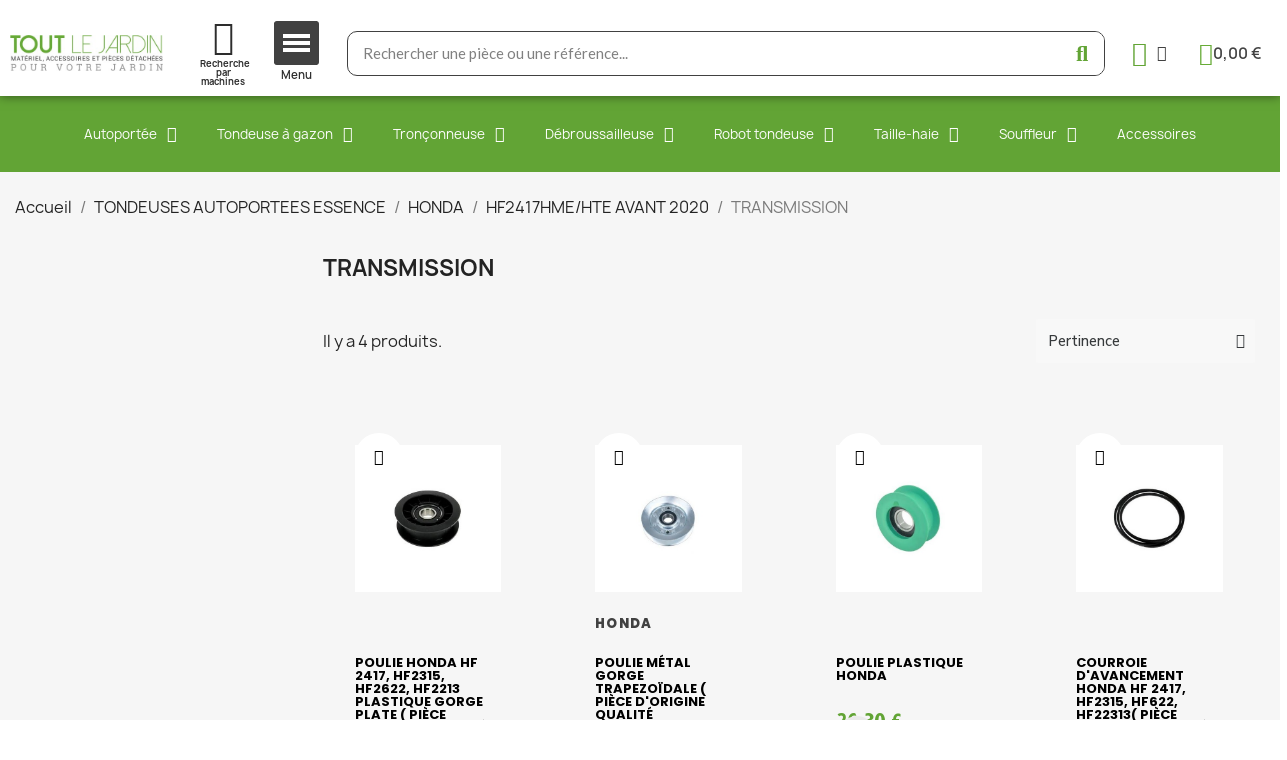

--- FILE ---
content_type: text/html; charset=utf-8
request_url: https://tout-le-jardin.fr/225-transmission
body_size: 20133
content:
<!doctype html>
<html lang="fr-FR">

  <head>
    
      
  <meta charset="utf-8">


  <meta http-equiv="x-ua-compatible" content="ie=edge">



  <title>TRANSMISSION</title>
  
    
  
  <meta name="description" content="">
  <meta name="keywords" content="">
        <link rel="canonical" href="https://tout-le-jardin.fr/225-transmission">
    
      
  
  
    <script type="application/ld+json">
  {
    "@context": "https://schema.org",
    "@type": "Organization",
    "name" : "Tout le Jardin",
    "url" : "https://tout-le-jardin.fr/",
          "logo": {
        "@type": "ImageObject",
        "url":"https://tout-le-jardin.fr/img/tout-le-jardin-logo-14593434601.jpg"
      }
      }
</script>

<script type="application/ld+json">
  {
    "@context": "https://schema.org",
    "@type": "WebPage",
    "isPartOf": {
      "@type": "WebSite",
      "url":  "https://tout-le-jardin.fr/",
      "name": "Tout le Jardin"
    },
    "name": "TRANSMISSION",
    "url":  "https://tout-le-jardin.fr/225-transmission"
  }
</script>


  <script type="application/ld+json">
    {
      "@context": "https://schema.org",
      "@type": "BreadcrumbList",
      "itemListElement": [
                  {
            "@type": "ListItem",
            "position": 1,
            "name": "Accueil",
            "item": "https://tout-le-jardin.fr/"
          },                  {
            "@type": "ListItem",
            "position": 2,
            "name": "TONDEUSES AUTOPORTEES ESSENCE",
            "item": "https://tout-le-jardin.fr/86-tondeuses-autoportees-essence"
          },                  {
            "@type": "ListItem",
            "position": 3,
            "name": "HONDA",
            "item": "https://tout-le-jardin.fr/216-honda"
          },                  {
            "@type": "ListItem",
            "position": 4,
            "name": "HF2417HME/HTE AVANT 2020",
            "item": "https://tout-le-jardin.fr/222-hf2417hmehte-avant-2020"
          },                  {
            "@type": "ListItem",
            "position": 5,
            "name": "TRANSMISSION",
            "item": "https://tout-le-jardin.fr/225-transmission"
          }              ]
    }
  </script>
  
  
  <script type="application/ld+json">
{
	"@context": "https://schema.org",
	"@type": "ItemList",
	"itemListElement": [
			{
			"@type": "ListItem",
			"position": 1,
			"name": "Poulie HONDA HF 2417, HF2315, HF2622, HF2213 plastique gorge plate ( pièce d&#039;origine qualité superieure)",
			"url": "https://tout-le-jardin.fr/toutes-les-pieces-et-accessoires/338-poulie-palier-de-lame-honda-hf-2417-hf2315-hf2622-hf2213-plastique-gorge-plate-piece-d-origine-qualite-superieure.html"
		},			{
			"@type": "ListItem",
			"position": 2,
			"name": "Poulie métal  gorge trapezoïdale  ( pièce d&#039;origine qualité superieure)",
			"url": "https://tout-le-jardin.fr/toutes-les-pieces-et-accessoires/349-poulie-metal-gorge-trapezoidale-piece-d-origine-qualite-superieure.html"
		},			{
			"@type": "ListItem",
			"position": 3,
			"name": "POULIE PLASTIQUE HONDA",
			"url": "https://tout-le-jardin.fr/toutes-les-pieces-et-accessoires/350-galet-plastique-honda.html"
		},			{
			"@type": "ListItem",
			"position": 4,
			"name": "Courroie d&#039;avancement  HONDA HF 2417, HF2315, HF622, HF22313( pièce d&#039;origine qualité superieure)",
			"url": "https://tout-le-jardin.fr/toutes-les-pieces-et-accessoires/348-courroie-d-avancement-honda-hf-2417-hf2315-hf622-hf22313-piece-d-origine-qualite-superieure.html"
		}		]
}
</script>
  
  
    
  

  
    <meta property="og:title" content="TRANSMISSION" />
    <meta property="og:description" content="" />
    <meta property="og:url" content="https://tout-le-jardin.fr/225-transmission" />
    <meta property="og:site_name" content="Tout le Jardin" />
    <meta property="og:type" content="website" />    



  <meta name="viewport" content="width=device-width, initial-scale=1">



  <link rel="icon" type="image/vnd.microsoft.icon" href="https://tout-le-jardin.fr/img/favicon.ico?1723032477">
  <link rel="shortcut icon" type="image/x-icon" href="https://tout-le-jardin.fr/img/favicon.ico?1723032477">



  



  	

  <script type="text/javascript">
        var check_bellow = "Veuillez v\u00e9rifier ci-dessous:";
        var p_version = "1.7";
        var prestashop = {"cart":{"products":[],"totals":{"total":{"type":"total","label":"Total","amount":0,"value":"0,00\u00a0\u20ac"},"total_including_tax":{"type":"total","label":"Total TTC","amount":0,"value":"0,00\u00a0\u20ac"},"total_excluding_tax":{"type":"total","label":"Total HT :","amount":0,"value":"0,00\u00a0\u20ac"}},"subtotals":{"products":{"type":"products","label":"Sous-total","amount":0,"value":"0,00\u00a0\u20ac"},"discounts":null,"shipping":{"type":"shipping","label":"Livraison","amount":0,"value":""},"tax":null},"products_count":0,"summary_string":"0 articles","vouchers":{"allowed":1,"added":[]},"discounts":[],"minimalPurchase":0,"minimalPurchaseRequired":""},"currency":{"id":1,"name":"Euro","iso_code":"EUR","iso_code_num":"978","sign":"\u20ac"},"customer":{"lastname":null,"firstname":null,"email":null,"birthday":null,"newsletter":null,"newsletter_date_add":null,"optin":null,"website":null,"company":null,"siret":null,"ape":null,"is_logged":false,"gender":{"type":null,"name":null},"addresses":[]},"language":{"name":"Fran\u00e7ais (French)","iso_code":"fr","locale":"fr-FR","language_code":"fr-fr","is_rtl":"0","date_format_lite":"d\/m\/Y","date_format_full":"d\/m\/Y H:i:s","id":4},"page":{"title":"","canonical":"https:\/\/tout-le-jardin.fr\/225-transmission","meta":{"title":"TRANSMISSION","description":"","keywords":"","robots":"index"},"page_name":"category","body_classes":{"lang-fr":true,"lang-rtl":false,"country-FR":true,"currency-EUR":true,"layout-left-column":true,"page-category":true,"tax-display-enabled":true,"category-id-225":true,"category-TRANSMISSION":true,"category-id-parent-222":true,"category-depth-level-6":true},"admin_notifications":[]},"shop":{"name":"Tout le Jardin","logo":"https:\/\/tout-le-jardin.fr\/img\/tout-le-jardin-logo-14593434601.jpg","stores_icon":"","favicon":"https:\/\/tout-le-jardin.fr\/img\/favicon.ico"},"urls":{"base_url":"https:\/\/tout-le-jardin.fr\/","current_url":"https:\/\/tout-le-jardin.fr\/225-transmission","shop_domain_url":"https:\/\/tout-le-jardin.fr","img_ps_url":"https:\/\/tout-le-jardin.fr\/img\/","img_cat_url":"https:\/\/tout-le-jardin.fr\/img\/c\/","img_lang_url":"https:\/\/tout-le-jardin.fr\/img\/l\/","img_prod_url":"https:\/\/tout-le-jardin.fr\/img\/p\/","img_manu_url":"https:\/\/tout-le-jardin.fr\/img\/m\/","img_sup_url":"https:\/\/tout-le-jardin.fr\/img\/su\/","img_ship_url":"https:\/\/tout-le-jardin.fr\/img\/s\/","img_store_url":"https:\/\/tout-le-jardin.fr\/img\/st\/","img_col_url":"https:\/\/tout-le-jardin.fr\/img\/co\/","img_url":"https:\/\/tout-le-jardin.fr\/themes\/classic\/assets\/img\/","css_url":"https:\/\/tout-le-jardin.fr\/themes\/classic\/assets\/css\/","js_url":"https:\/\/tout-le-jardin.fr\/themes\/classic\/assets\/js\/","pic_url":"https:\/\/tout-le-jardin.fr\/upload\/","pages":{"address":"https:\/\/tout-le-jardin.fr\/adresse","addresses":"https:\/\/tout-le-jardin.fr\/adresses","authentication":"https:\/\/tout-le-jardin.fr\/authentification","cart":"https:\/\/tout-le-jardin.fr\/panier","category":"https:\/\/tout-le-jardin.fr\/index.php?controller=category","cms":"https:\/\/tout-le-jardin.fr\/index.php?controller=cms","contact":"https:\/\/tout-le-jardin.fr\/contactez-nous","discount":"https:\/\/tout-le-jardin.fr\/bons-de-reduction","guest_tracking":"https:\/\/tout-le-jardin.fr\/suivi-commande-invite","history":"https:\/\/tout-le-jardin.fr\/historique-des-commandes","identity":"https:\/\/tout-le-jardin.fr\/identite","index":"https:\/\/tout-le-jardin.fr\/","my_account":"https:\/\/tout-le-jardin.fr\/mon-compte","order_confirmation":"https:\/\/tout-le-jardin.fr\/index.php?controller=order-confirmation","order_detail":"https:\/\/tout-le-jardin.fr\/index.php?controller=order-detail","order_follow":"https:\/\/tout-le-jardin.fr\/details-de-la-commande","order":"https:\/\/tout-le-jardin.fr\/commande","order_return":"https:\/\/tout-le-jardin.fr\/index.php?controller=order-return","order_slip":"https:\/\/tout-le-jardin.fr\/avoirs","pagenotfound":"https:\/\/tout-le-jardin.fr\/page-non-trouvee","password":"https:\/\/tout-le-jardin.fr\/mot-de-passe-oublie","pdf_invoice":"https:\/\/tout-le-jardin.fr\/index.php?controller=pdf-invoice","pdf_order_return":"https:\/\/tout-le-jardin.fr\/index.php?controller=pdf-order-return","pdf_order_slip":"https:\/\/tout-le-jardin.fr\/index.php?controller=pdf-order-slip","prices_drop":"https:\/\/tout-le-jardin.fr\/promotions","product":"https:\/\/tout-le-jardin.fr\/index.php?controller=product","search":"https:\/\/tout-le-jardin.fr\/recherche","sitemap":"https:\/\/tout-le-jardin.fr\/plan-du-site","stores":"https:\/\/tout-le-jardin.fr\/magasins","supplier":"https:\/\/tout-le-jardin.fr\/fournisseurs","register":"https:\/\/tout-le-jardin.fr\/authentification?create_account=1","order_login":"https:\/\/tout-le-jardin.fr\/commande?login=1"},"alternative_langs":[],"theme_assets":"\/themes\/classic\/assets\/","actions":{"logout":"https:\/\/tout-le-jardin.fr\/?mylogout="},"no_picture_image":{"bySize":{"small_default":{"url":"https:\/\/tout-le-jardin.fr\/img\/p\/fr-default-small_default.jpg","width":98,"height":98},"medium_default":{"url":"https:\/\/tout-le-jardin.fr\/img\/p\/fr-default-medium_default.jpg","width":125,"height":125},"home_default":{"url":"https:\/\/tout-le-jardin.fr\/img\/p\/fr-default-home_default.jpg","width":250,"height":250},"large_default":{"url":"https:\/\/tout-le-jardin.fr\/img\/p\/fr-default-large_default.jpg","width":458,"height":458},"thickbox_default":{"url":"https:\/\/tout-le-jardin.fr\/img\/p\/fr-default-thickbox_default.jpg","width":800,"height":800}},"small":{"url":"https:\/\/tout-le-jardin.fr\/img\/p\/fr-default-small_default.jpg","width":98,"height":98},"medium":{"url":"https:\/\/tout-le-jardin.fr\/img\/p\/fr-default-home_default.jpg","width":250,"height":250},"large":{"url":"https:\/\/tout-le-jardin.fr\/img\/p\/fr-default-thickbox_default.jpg","width":800,"height":800},"legend":""}},"configuration":{"display_taxes_label":true,"display_prices_tax_incl":true,"is_catalog":false,"show_prices":true,"opt_in":{"partner":true},"quantity_discount":{"type":"discount","label":"Remise sur prix unitaire"},"voucher_enabled":1,"return_enabled":1},"field_required":[],"breadcrumb":{"links":[{"title":"Accueil","url":"https:\/\/tout-le-jardin.fr\/"},{"title":"TONDEUSES AUTOPORTEES ESSENCE","url":"https:\/\/tout-le-jardin.fr\/86-tondeuses-autoportees-essence"},{"title":"HONDA","url":"https:\/\/tout-le-jardin.fr\/216-honda"},{"title":"HF2417HME\/HTE AVANT 2020","url":"https:\/\/tout-le-jardin.fr\/222-hf2417hmehte-avant-2020"},{"title":"TRANSMISSION","url":"https:\/\/tout-le-jardin.fr\/225-transmission"}],"count":5},"link":{"protocol_link":"https:\/\/","protocol_content":"https:\/\/"},"time":1769421469,"static_token":"af968f9a3794c4893b87559ea1741fb8","token":"3f76b21d50fa546c9ce3150ca5773d1e","debug":false};
        var psemailsubscription_subscription = "https:\/\/tout-le-jardin.fr\/module\/ps_emailsubscription\/subscription";
        var re_size = "normal";
        var re_theme = "light";
        var re_version = "1";
        var site_key = "6Ld7V60UAAAAAFaQ5KFCjKk1J8B0X9lvcMZH4IJ-";
        var there_is1 = "Il y a 1 erreur";
        var validate_first = "Je ne suis pas un robot, puis cliquez \u00e0 nouveau sur vous abonner";
        var whitelist_m = "";
        var whitelisted = false;
        var wrong_captcha = "Captcha faux.";
      </script>
		<link rel="stylesheet" href="https://fonts.googleapis.com/css?family=Nunito+Sans:100,100italic,200,200italic,300,300italic,400,400italic,500,500italic,600,600italic,700,700italic,800,800italic,900,900italic%7CPoppins:100,100italic,200,200italic,300,300italic,400,400italic,500,500italic,600,600italic,700,700italic,800,800italic,900,900italic%7CAlmarai:100,100italic,200,200italic,300,300italic,400,400italic,500,500italic,600,600italic,700,700italic,800,800italic,900,900italic%7CLato:100,100italic,200,200italic,300,300italic,400,400italic,500,500italic,600,600italic,700,700italic,800,800italic,900,900italic&amp;display=swap" media="all">
		<link rel="stylesheet" href="https://tout-le-jardin.fr/themes/classic/assets/cache/theme-e6e51b126.css" media="all">
	
	
	<script src="https://www.google.com/recaptcha/api.js?hl=fr" ></script>


	<script>
			var ceFrontendConfig = {"environmentMode":{"edit":false,"wpPreview":false},"is_rtl":false,"breakpoints":{"xs":0,"sm":480,"md":768,"lg":1025,"xl":1440,"xxl":1600},"version":"2.13.0","urls":{"assets":"\/modules\/creativeelements\/views\/"},"productQuickView":9,"settings":{"page":[],"general":{"elementor_global_image_lightbox":"1","elementor_lightbox_enable_counter":"yes","elementor_lightbox_enable_fullscreen":"yes","elementor_lightbox_enable_zoom":"yes","elementor_lightbox_title_src":"title","elementor_lightbox_description_src":"caption"},"editorPreferences":[]},"post":{"id":"225040401","title":"TRANSMISSION","excerpt":""}};
		</script>
        <link rel="preload" href="/modules/creativeelements/views/lib/ceicons/fonts/ceicons.woff2?8goggd" as="font" type="font/woff2" crossorigin>
        


  


    
  </head>

  <body id="category" class="lang-fr country-fr currency-eur page-category tax-display-enabled category-id-225 category-transmission category-id-parent-222 category-depth-level-6 ce-kit-11 elementor-page elementor-page-225040401 ce-theme ce-theme-4 layout-full-width">

    
      
    

    <main>
      
              

      <header id="header">
        
          	        <div data-elementor-type="header" data-elementor-id="2170401" class="elementor elementor-2170401">
            <div class="elementor-section-wrap">
                        <section class="elementor-element elementor-element-d7042e9 elementor-section-content-middle elementor-section-boxed elementor-section-height-default elementor-section-height-default elementor-section elementor-top-section" data-id="d7042e9" data-element_type="section" data-settings="{&quot;background_background&quot;:&quot;classic&quot;,&quot;sticky&quot;:&quot;top&quot;,&quot;sticky_on&quot;:[&quot;desktop&quot;,&quot;tablet&quot;,&quot;mobile&quot;],&quot;sticky_offset&quot;:0,&quot;sticky_effects_offset&quot;:0}">
                            <div class="elementor-container elementor-column-gap-default">
                            <div class="elementor-row">
                <div class="elementor-element elementor-element-1608730 ce-widgets-space--gap ce-mobile-valign-center elementor-column elementor-col-16 elementor-top-column" data-id="1608730" data-element_type="column">
            <div class="elementor-column-wrap elementor-element-populated">
                <div class="elementor-widget-wrap">
                <div class="elementor-element elementor-element-21663ab elementor-widget elementor-widget-theme-site-logo elementor-widget-image" data-id="21663ab" data-element_type="widget" data-widget_type="theme-site-logo.default">
        <div class="elementor-widget-container">        <div class="elementor-image">
                            <a href="https://tout-le-jardin.fr/">
                    <img src="/img/tout-le-jardin-logo-14593434601.jpg" alt="Tout le Jardin" width="400" height="94">                    </a>
                                </div>
        </div>        </div>
                        </div>
            </div>
        </div>
                <div class="elementor-element elementor-element-251affc ce-widgets-space--gap ce-mobile-valign-center elementor-column elementor-col-16 elementor-top-column" data-id="251affc" data-element_type="column" id="header-search-machine">
            <div class="elementor-column-wrap elementor-element-populated">
                <div class="elementor-widget-wrap">
                <div class="elementor-element elementor-element-fd889ac elementor-mobile-position-left elementor-view-default elementor-position-top elementor-widget elementor-widget-icon-box" data-id="fd889ac" data-element_type="widget" id="header-search-machine" data-widget_type="icon-box.default">
        <div class="elementor-widget-container">        <div class="elementor-icon-box-wrapper">
                    <div class="elementor-icon-box-icon">
                <span class="elementor-icon elementor-animation-grow" >
                    <i aria-hidden="true" class="fas fa-screwdriver-wrench"></i>                </span>
            </div>
                    <div class="elementor-icon-box-content">
                <h3 class="elementor-icon-box-title">
                    Recherche par machines                </h3>
                        </div>
        </div>
        </div>        </div>
                        </div>
            </div>
        </div>
                <div class="elementor-element elementor-element-ed811fb ce-widgets-space--gap ce-mobile-valign-center elementor-column elementor-col-16 elementor-top-column" data-id="ed811fb" data-element_type="column">
            <div class="elementor-column-wrap elementor-element-populated">
                <div class="elementor-widget-wrap">
                <div class="elementor-element elementor-element-59266ea elementor-nav--stretch elementor-nav--text-align-aside elementor-nav--toggle elementor-nav--burger elementor-widget elementor-widget-nav-menu" data-id="59266ea" data-element_type="widget" data-settings="{&quot;layout&quot;:&quot;dropdown&quot;,&quot;full_width&quot;:&quot;stretch&quot;,&quot;submenu_icon&quot;:{&quot;value&quot;:&quot;fas fa-caret-down&quot;,&quot;library&quot;:&quot;fa-solid&quot;},&quot;show_submenu_on&quot;:&quot;hover&quot;,&quot;animation_dropdown&quot;:&quot;toggle&quot;,&quot;toggle&quot;:&quot;burger&quot;}" data-widget_type="nav-menu.default">
        <div class="elementor-widget-container">        <div class="elementor-menu-toggle">
            <i class="fa" aria-hidden="true"></i>
            <span class="elementor-screen-only">Menu</span>
        </div>
        <nav class="elementor-nav--dropdown elementor-nav__container">        <ul class="elementor-nav" id="menu-2-59266ea">
                    <li class="menu-item menu-item-type-category menu-item-category-1607 menu-item-has-children">
                <a class="elementor-item" href="https://tout-le-jardin.fr/1607-autoportee">
                                    Autoportée                                    <span class="sub-arrow fas fa-caret-down"></span>
                                </a>
                        <ul class="sub-menu elementor-nav--dropdown">
                    <li class="menu-item menu-item-type-category menu-item-category-1609 menu-item-has-children">
                <a class="elementor-sub-item" href="https://tout-le-jardin.fr/1609-allumage">
                                    Allumage                                    <span class="sub-arrow fas fa-caret-down"></span>
                                </a>
                        <ul class="sub-menu elementor-nav--dropdown">
                    <li class="menu-item menu-item-type-category menu-item-category-1619">
                <a class="elementor-sub-item" href="https://tout-le-jardin.fr/1619-batterie">
                                    Batterie                                </a>
                            </li>
                    <li class="menu-item menu-item-type-category menu-item-category-1620">
                <a class="elementor-sub-item" href="https://tout-le-jardin.fr/1620-bobine-d-allumage">
                                    Bobine d'allumage                                </a>
                            </li>
                    <li class="menu-item menu-item-type-category menu-item-category-1621">
                <a class="elementor-sub-item" href="https://tout-le-jardin.fr/1621-bougies-d-allumage">
                                    Bougies d'allumage                                </a>
                            </li>
                    <li class="menu-item menu-item-type-category menu-item-category-1622">
                <a class="elementor-sub-item" href="https://tout-le-jardin.fr/1622-contacteur-a-cle-et-cles">
                                    Contacteur à clé et clés                                </a>
                            </li>
                    <li class="menu-item menu-item-type-category menu-item-category-1623">
                <a class="elementor-sub-item" href="https://tout-le-jardin.fr/1623-relais-solenoide">
                                    Relais - Solénoïde                                </a>
                            </li>
                </ul>
                    </li>
                    <li class="menu-item menu-item-type-category menu-item-category-1610 menu-item-has-children">
                <a class="elementor-sub-item" href="https://tout-le-jardin.fr/1610-lanceurs-et-demarreurs">
                                    Lanceurs et démarreurs                                    <span class="sub-arrow fas fa-caret-down"></span>
                                </a>
                        <ul class="sub-menu elementor-nav--dropdown">
                    <li class="menu-item menu-item-type-category menu-item-category-1624">
                <a class="elementor-sub-item" href="https://tout-le-jardin.fr/1624-demarreur">
                                    démarreur                                </a>
                            </li>
                </ul>
                    </li>
                    <li class="menu-item menu-item-type-category menu-item-category-1611 menu-item-has-children">
                <a class="elementor-sub-item" href="https://tout-le-jardin.fr/1611-carburation">
                                    Carburation                                    <span class="sub-arrow fas fa-caret-down"></span>
                                </a>
                        <ul class="sub-menu elementor-nav--dropdown">
                    <li class="menu-item menu-item-type-category menu-item-category-1625">
                <a class="elementor-sub-item" href="https://tout-le-jardin.fr/1625-bouchon-carburant">
                                    Bouchon carburant                                </a>
                            </li>
                    <li class="menu-item menu-item-type-category menu-item-category-1626">
                <a class="elementor-sub-item" href="https://tout-le-jardin.fr/1626-carburateur">
                                    Carburateur                                </a>
                            </li>
                    <li class="menu-item menu-item-type-category menu-item-category-1627">
                <a class="elementor-sub-item" href="https://tout-le-jardin.fr/1627-durite">
                                    Durite                                </a>
                            </li>
                    <li class="menu-item menu-item-type-category menu-item-category-1628">
                <a class="elementor-sub-item" href="https://tout-le-jardin.fr/1628-robinet">
                                    Robinet                                </a>
                            </li>
                </ul>
                    </li>
                    <li class="menu-item menu-item-type-category menu-item-category-1612 menu-item-has-children">
                <a class="elementor-sub-item" href="https://tout-le-jardin.fr/1612-courroies">
                                    Courroies                                    <span class="sub-arrow fas fa-caret-down"></span>
                                </a>
                        <ul class="sub-menu elementor-nav--dropdown">
                    <li class="menu-item menu-item-type-category menu-item-category-1629">
                <a class="elementor-sub-item" href="https://tout-le-jardin.fr/1629-courroie-adapt-3l">
                                    Courroie adapt. 3L                                </a>
                            </li>
                    <li class="menu-item menu-item-type-category menu-item-category-1630">
                <a class="elementor-sub-item" href="https://tout-le-jardin.fr/1630-courroie-adapt-4l">
                                    Courroie adapt. 4L                                </a>
                            </li>
                    <li class="menu-item menu-item-type-category menu-item-category-1631">
                <a class="elementor-sub-item" href="https://tout-le-jardin.fr/1631-courroie-adapt-5l">
                                    Courroie adapt. 5L                                </a>
                            </li>
                    <li class="menu-item menu-item-type-category menu-item-category-1632">
                <a class="elementor-sub-item" href="https://tout-le-jardin.fr/1632-courroie-adapt-aa">
                                    Courroie adapt. AA                                </a>
                            </li>
                    <li class="menu-item menu-item-type-category menu-item-category-1633">
                <a class="elementor-sub-item" href="https://tout-le-jardin.fr/1633-courroie-specifique">
                                    Courroie spécifique                                </a>
                            </li>
                </ul>
                    </li>
                    <li class="menu-item menu-item-type-category menu-item-category-1613 menu-item-has-children">
                <a class="elementor-sub-item" href="https://tout-le-jardin.fr/1613-pieces-chassis">
                                    Pièces châssis                                    <span class="sub-arrow fas fa-caret-down"></span>
                                </a>
                        <ul class="sub-menu elementor-nav--dropdown">
                    <li class="menu-item menu-item-type-category menu-item-category-1634">
                <a class="elementor-sub-item" href="https://tout-le-jardin.fr/1634-cable-accelerateur-embrayage">
                                    Câble accélérateur / embrayage                                </a>
                            </li>
                    <li class="menu-item menu-item-type-category menu-item-category-1635">
                <a class="elementor-sub-item" href="https://tout-le-jardin.fr/1635-embrayage-de-lames">
                                    Embrayage de lames                                </a>
                            </li>
                    <li class="menu-item menu-item-type-category menu-item-category-1636">
                <a class="elementor-sub-item" href="https://tout-le-jardin.fr/1636-lames">
                                    Lames                                </a>
                            </li>
                    <li class="menu-item menu-item-type-category menu-item-category-1637">
                <a class="elementor-sub-item" href="https://tout-le-jardin.fr/1637-palier-de-lame">
                                    Palier de lame                                </a>
                            </li>
                    <li class="menu-item menu-item-type-category menu-item-category-1638">
                <a class="elementor-sub-item" href="https://tout-le-jardin.fr/1638-poulie">
                                    Poulie                                </a>
                            </li>
                    <li class="menu-item menu-item-type-category menu-item-category-1666">
                <a class="elementor-sub-item" href="https://tout-le-jardin.fr/1666-roulement">
                                    Roulement                                </a>
                            </li>
                    <li class="menu-item menu-item-type-category menu-item-category-1782">
                <a class="elementor-sub-item" href="https://tout-le-jardin.fr/1782-axe-de-palier">
                                    Axe de palier                                </a>
                            </li>
                    <li class="menu-item menu-item-type-category menu-item-category-2223">
                <a class="elementor-sub-item" href="https://tout-le-jardin.fr/2223-roues-et-roulettes">
                                    Roues et roulettes                                </a>
                            </li>
                </ul>
                    </li>
                    <li class="menu-item menu-item-type-category menu-item-category-1614 menu-item-has-children">
                <a class="elementor-sub-item" href="https://tout-le-jardin.fr/1614-pieces-moteur">
                                    Pièces moteur                                    <span class="sub-arrow fas fa-caret-down"></span>
                                </a>
                        <ul class="sub-menu elementor-nav--dropdown">
                    <li class="menu-item menu-item-type-category menu-item-category-1616">
                <a class="elementor-sub-item" href="https://tout-le-jardin.fr/1616-filtre-a-air">
                                    Filtre à air                                </a>
                            </li>
                    <li class="menu-item menu-item-type-category menu-item-category-1617">
                <a class="elementor-sub-item" href="https://tout-le-jardin.fr/1617-filtre-a-huile">
                                    Filtre à huile                                </a>
                            </li>
                    <li class="menu-item menu-item-type-category menu-item-category-1618">
                <a class="elementor-sub-item" href="https://tout-le-jardin.fr/1618-filtre-a-carburant">
                                    Filtre à carburant                                </a>
                            </li>
                    <li class="menu-item menu-item-type-category menu-item-category-2224">
                <a class="elementor-sub-item" href="https://tout-le-jardin.fr/2224-bougie">
                                    Bougie                                </a>
                            </li>
                </ul>
                    </li>
                    <li class="menu-item menu-item-type-category menu-item-category-1615 menu-item-has-children">
                <a class="elementor-sub-item" href="https://tout-le-jardin.fr/1615-pneumatiques">
                                    Pneumatiques                                    <span class="sub-arrow fas fa-caret-down"></span>
                                </a>
                        <ul class="sub-menu elementor-nav--dropdown">
                    <li class="menu-item menu-item-type-category menu-item-category-1639">
                <a class="elementor-sub-item" href="https://tout-le-jardin.fr/1639-pneu">
                                    Pneu                                </a>
                            </li>
                    <li class="menu-item menu-item-type-category menu-item-category-1640">
                <a class="elementor-sub-item" href="https://tout-le-jardin.fr/1640-chambre-a-air">
                                    Chambre à air                                </a>
                            </li>
                </ul>
                    </li>
                    <li class="menu-item menu-item-type-category menu-item-category-2267">
                <a class="elementor-sub-item" href="https://tout-le-jardin.fr/2267-bac-de-ramassage">
                                    Bac de ramassage                                </a>
                            </li>
                </ul>
                    </li>
                    <li class="menu-item menu-item-type-category menu-item-category-1641 menu-item-has-children">
                <a class="elementor-item" href="https://tout-le-jardin.fr/1641-tondeuse-a-gazon">
                                    Tondeuse à gazon                                    <span class="sub-arrow fas fa-caret-down"></span>
                                </a>
                        <ul class="sub-menu elementor-nav--dropdown">
                    <li class="menu-item menu-item-type-category menu-item-category-1646">
                <a class="elementor-sub-item" href="https://tout-le-jardin.fr/1646-lame">
                                    Lame                                </a>
                            </li>
                    <li class="menu-item menu-item-type-category menu-item-category-1642 menu-item-has-children">
                <a class="elementor-sub-item" href="https://tout-le-jardin.fr/1642-allumage">
                                    Allumage                                    <span class="sub-arrow fas fa-caret-down"></span>
                                </a>
                        <ul class="sub-menu elementor-nav--dropdown">
                    <li class="menu-item menu-item-type-category menu-item-category-1649">
                <a class="elementor-sub-item" href="https://tout-le-jardin.fr/1649-bougie-d-allumage">
                                    Bougie d'allumage                                </a>
                            </li>
                    <li class="menu-item menu-item-type-category menu-item-category-1650">
                <a class="elementor-sub-item" href="https://tout-le-jardin.fr/1650-bobines-d-allumage">
                                    Bobines d'allumage                                </a>
                            </li>
                </ul>
                    </li>
                    <li class="menu-item menu-item-type-category menu-item-category-1643 menu-item-has-children">
                <a class="elementor-sub-item" href="https://tout-le-jardin.fr/1643-carburation">
                                    Carburation                                    <span class="sub-arrow fas fa-caret-down"></span>
                                </a>
                        <ul class="sub-menu elementor-nav--dropdown">
                    <li class="menu-item menu-item-type-category menu-item-category-1651">
                <a class="elementor-sub-item" href="https://tout-le-jardin.fr/1651-carburateur">
                                    Carburateur                                </a>
                            </li>
                    <li class="menu-item menu-item-type-category menu-item-category-1652">
                <a class="elementor-sub-item" href="https://tout-le-jardin.fr/1652-durite">
                                    Durite                                </a>
                            </li>
                    <li class="menu-item menu-item-type-category menu-item-category-1653">
                <a class="elementor-sub-item" href="https://tout-le-jardin.fr/1653-joints-carburateur">
                                    Joints carburateur                                </a>
                            </li>
                    <li class="menu-item menu-item-type-category menu-item-category-1654">
                <a class="elementor-sub-item" href="https://tout-le-jardin.fr/1654-robinet-carburant">
                                    Robinet carburant                                </a>
                            </li>
                </ul>
                    </li>
                    <li class="menu-item menu-item-type-category menu-item-category-1644 menu-item-has-children">
                <a class="elementor-sub-item" href="https://tout-le-jardin.fr/1644-courroie">
                                    Courroie                                    <span class="sub-arrow fas fa-caret-down"></span>
                                </a>
                        <ul class="sub-menu elementor-nav--dropdown">
                    <li class="menu-item menu-item-type-category menu-item-category-1655">
                <a class="elementor-sub-item" href="https://tout-le-jardin.fr/1655-courroie-adapt-3l">
                                    Courroie adapt. 3L                                </a>
                            </li>
                    <li class="menu-item menu-item-type-category menu-item-category-1656">
                <a class="elementor-sub-item" href="https://tout-le-jardin.fr/1656-courroie-specifique">
                                    Courroie spécifique                                </a>
                            </li>
                </ul>
                    </li>
                    <li class="menu-item menu-item-type-category menu-item-category-1645 menu-item-has-children">
                <a class="elementor-sub-item" href="https://tout-le-jardin.fr/1645-filtration">
                                    Filtration                                    <span class="sub-arrow fas fa-caret-down"></span>
                                </a>
                        <ul class="sub-menu elementor-nav--dropdown">
                    <li class="menu-item menu-item-type-category menu-item-category-1657">
                <a class="elementor-sub-item" href="https://tout-le-jardin.fr/1657-filtre-a-air">
                                    Filtre à air                                </a>
                            </li>
                    <li class="menu-item menu-item-type-category menu-item-category-1658">
                <a class="elementor-sub-item" href="https://tout-le-jardin.fr/1658-filtre-a-carburant">
                                    Filtre à carburant                                </a>
                            </li>
                    <li class="menu-item menu-item-type-category menu-item-category-2230">
                <a class="elementor-sub-item" href="https://tout-le-jardin.fr/2230-boitier-de-filtre-a-air">
                                    Boitier de filtre à air                                </a>
                            </li>
                </ul>
                    </li>
                    <li class="menu-item menu-item-type-category menu-item-category-1647 menu-item-has-children">
                <a class="elementor-sub-item" href="https://tout-le-jardin.fr/1647-pieces-chassis">
                                    Pièces chassis                                    <span class="sub-arrow fas fa-caret-down"></span>
                                </a>
                        <ul class="sub-menu elementor-nav--dropdown">
                    <li class="menu-item menu-item-type-category menu-item-category-1660">
                <a class="elementor-sub-item" href="https://tout-le-jardin.fr/1660-support-de-lame">
                                    Support de lame                                </a>
                            </li>
                    <li class="menu-item menu-item-type-category menu-item-category-1661">
                <a class="elementor-sub-item" href="https://tout-le-jardin.fr/1661-cables">
                                    Câbles                                </a>
                            </li>
                    <li class="menu-item menu-item-type-category menu-item-category-1662">
                <a class="elementor-sub-item" href="https://tout-le-jardin.fr/1662-roues">
                                    Roues                                </a>
                            </li>
                    <li class="menu-item menu-item-type-category menu-item-category-1667">
                <a class="elementor-sub-item" href="https://tout-le-jardin.fr/1667-poulie">
                                    Poulie                                </a>
                            </li>
                </ul>
                    </li>
                    <li class="menu-item menu-item-type-category menu-item-category-1648 menu-item-has-children">
                <a class="elementor-sub-item" href="https://tout-le-jardin.fr/1648-pieces-moteur">
                                    Pièces moteur                                    <span class="sub-arrow fas fa-caret-down"></span>
                                </a>
                        <ul class="sub-menu elementor-nav--dropdown">
                    <li class="menu-item menu-item-type-category menu-item-category-1663">
                <a class="elementor-sub-item" href="https://tout-le-jardin.fr/1663-lanceurs">
                                    lanceurs                                </a>
                            </li>
                    <li class="menu-item menu-item-type-category menu-item-category-1664">
                <a class="elementor-sub-item" href="https://tout-le-jardin.fr/1664-bouchons-carburant">
                                    Bouchons carburant                                </a>
                            </li>
                    <li class="menu-item menu-item-type-category menu-item-category-1783">
                <a class="elementor-sub-item" href="https://tout-le-jardin.fr/1783-divers">
                                    Divers                                </a>
                            </li>
                </ul>
                    </li>
                </ul>
                    </li>
                    <li class="menu-item menu-item-type-category menu-item-category-1668 menu-item-has-children">
                <a class="elementor-item" href="https://tout-le-jardin.fr/1668-tronconneuse">
                                    Tronçonneuse                                    <span class="sub-arrow fas fa-caret-down"></span>
                                </a>
                        <ul class="sub-menu elementor-nav--dropdown">
                    <li class="menu-item menu-item-type-category menu-item-category-1669 menu-item-has-children">
                <a class="elementor-sub-item" href="https://tout-le-jardin.fr/1669-allumage">
                                    Allumage                                    <span class="sub-arrow fas fa-caret-down"></span>
                                </a>
                        <ul class="sub-menu elementor-nav--dropdown">
                    <li class="menu-item menu-item-type-category menu-item-category-1711">
                <a class="elementor-sub-item" href="https://tout-le-jardin.fr/1711-bougie-d-allumage">
                                    Bougie d'allumage                                </a>
                            </li>
                    <li class="menu-item menu-item-type-category menu-item-category-1712">
                <a class="elementor-sub-item" href="https://tout-le-jardin.fr/1712-bobine-d-allumage">
                                    Bobine d'allumage                                </a>
                            </li>
                </ul>
                    </li>
                    <li class="menu-item menu-item-type-category menu-item-category-1670 menu-item-has-children">
                <a class="elementor-sub-item" href="https://tout-le-jardin.fr/1670-carburation">
                                    Carburation                                    <span class="sub-arrow fas fa-caret-down"></span>
                                </a>
                        <ul class="sub-menu elementor-nav--dropdown">
                    <li class="menu-item menu-item-type-category menu-item-category-1713">
                <a class="elementor-sub-item" href="https://tout-le-jardin.fr/1713-carburateur">
                                    Carburateur                                </a>
                            </li>
                    <li class="menu-item menu-item-type-category menu-item-category-1714">
                <a class="elementor-sub-item" href="https://tout-le-jardin.fr/1714-membranes-carburateur">
                                    Membranes carburateur                                </a>
                            </li>
                    <li class="menu-item menu-item-type-category menu-item-category-1715">
                <a class="elementor-sub-item" href="https://tout-le-jardin.fr/1715-durites">
                                    Durites                                </a>
                            </li>
                    <li class="menu-item menu-item-type-category menu-item-category-1716">
                <a class="elementor-sub-item" href="https://tout-le-jardin.fr/1716-crepines-carburant">
                                    Crépines carburant                                </a>
                            </li>
                    <li class="menu-item menu-item-type-category menu-item-category-1717">
                <a class="elementor-sub-item" href="https://tout-le-jardin.fr/1717-pompette-d-amorcage">
                                    Pompette d'amorcage                                </a>
                            </li>
                    <li class="menu-item menu-item-type-category menu-item-category-1718">
                <a class="elementor-sub-item" href="https://tout-le-jardin.fr/1718-bouchon-essence">
                                    Bouchon essence                                </a>
                            </li>
                </ul>
                    </li>
                    <li class="menu-item menu-item-type-category menu-item-category-1671 menu-item-has-children">
                <a class="elementor-sub-item" href="https://tout-le-jardin.fr/1671-chaine-guide-et-pignons">
                                    Chaine, guide et pignons                                    <span class="sub-arrow fas fa-caret-down"></span>
                                </a>
                        <ul class="sub-menu elementor-nav--dropdown">
                    <li class="menu-item menu-item-type-category menu-item-category-1719">
                <a class="elementor-sub-item" href="https://tout-le-jardin.fr/1719-chaines">
                                    Chaînes                                </a>
                            </li>
                    <li class="menu-item menu-item-type-category menu-item-category-1721">
                <a class="elementor-sub-item" href="https://tout-le-jardin.fr/1721-guide-chaine">
                                    Guide chaîne                                </a>
                            </li>
                    <li class="menu-item menu-item-type-category menu-item-category-1723">
                <a class="elementor-sub-item" href="https://tout-le-jardin.fr/1723-pignons-de-chaine">
                                    Pignons de chaîne                                </a>
                            </li>
                </ul>
                    </li>
                    <li class="menu-item menu-item-type-category menu-item-category-1672 menu-item-has-children">
                <a class="elementor-sub-item" href="https://tout-le-jardin.fr/1672-lanceur">
                                    Lanceur                                    <span class="sub-arrow fas fa-caret-down"></span>
                                </a>
                        <ul class="sub-menu elementor-nav--dropdown">
                    <li class="menu-item menu-item-type-category menu-item-category-1725">
                <a class="elementor-sub-item" href="https://tout-le-jardin.fr/1725-poulie-lanceur">
                                    Poulie lanceur                                </a>
                            </li>
                    <li class="menu-item menu-item-type-category menu-item-category-1726">
                <a class="elementor-sub-item" href="https://tout-le-jardin.fr/1726-ressort-lanceur">
                                    Ressort lanceur                                </a>
                            </li>
                    <li class="menu-item menu-item-type-category menu-item-category-1727">
                <a class="elementor-sub-item" href="https://tout-le-jardin.fr/1727-cliquet-lanceur">
                                    Cliquet lanceur                                </a>
                            </li>
                </ul>
                    </li>
                    <li class="menu-item menu-item-type-category menu-item-category-1673 menu-item-has-children">
                <a class="elementor-sub-item" href="https://tout-le-jardin.fr/1673-accessoires">
                                    Accessoires                                    <span class="sub-arrow fas fa-caret-down"></span>
                                </a>
                        <ul class="sub-menu elementor-nav--dropdown">
                    <li class="menu-item menu-item-type-category menu-item-category-1728">
                <a class="elementor-sub-item" href="https://tout-le-jardin.fr/1728-limes-et-porte-limes">
                                    Limes et porte-limes                                </a>
                            </li>
                    <li class="menu-item menu-item-type-category menu-item-category-1729">
                <a class="elementor-sub-item" href="https://tout-le-jardin.fr/1729-affuteuse-electrique">
                                    Affuteuse électrique                                </a>
                            </li>
                </ul>
                    </li>
                    <li class="menu-item menu-item-type-category menu-item-category-1730 menu-item-has-children">
                <a class="elementor-sub-item" href="https://tout-le-jardin.fr/1730-pieces-chassis">
                                    Pieces chassis                                    <span class="sub-arrow fas fa-caret-down"></span>
                                </a>
                        <ul class="sub-menu elementor-nav--dropdown">
                    <li class="menu-item menu-item-type-category menu-item-category-1731">
                <a class="elementor-sub-item" href="https://tout-le-jardin.fr/1731-bouchon-reservoir-huile-essence">
                                    Bouchon reservoir huile / essence                                </a>
                            </li>
                    <li class="menu-item menu-item-type-category menu-item-category-1732">
                <a class="elementor-sub-item" href="https://tout-le-jardin.fr/1732-filtre-a-air">
                                    Filtre a air                                </a>
                            </li>
                    <li class="menu-item menu-item-type-category menu-item-category-1733">
                <a class="elementor-sub-item" href="https://tout-le-jardin.fr/1733-interrupteur-marche-arret">
                                    Interrupteur marche-arrêt                                </a>
                            </li>
                    <li class="menu-item menu-item-type-category menu-item-category-1734">
                <a class="elementor-sub-item" href="https://tout-le-jardin.fr/1734-silentbloc">
                                    Silentbloc                                </a>
                            </li>
                    <li class="menu-item menu-item-type-category menu-item-category-1735">
                <a class="elementor-sub-item" href="https://tout-le-jardin.fr/1735-ecrou-goujon-carter-de-chaine">
                                    Ecrou, goujon, carter de chaine                                </a>
                            </li>
                </ul>
                    </li>
                    <li class="menu-item menu-item-type-category menu-item-category-2288 menu-item-has-children">
                <a class="elementor-sub-item" href="https://tout-le-jardin.fr/2288-consommables">
                                    Consommables                                    <span class="sub-arrow fas fa-caret-down"></span>
                                </a>
                        <ul class="sub-menu elementor-nav--dropdown">
                    <li class="menu-item menu-item-type-category menu-item-category-2289">
                <a class="elementor-sub-item" href="https://tout-le-jardin.fr/2289-huile-moteur">
                                    Huile moteur                                </a>
                            </li>
                </ul>
                    </li>
                </ul>
                    </li>
                    <li class="menu-item menu-item-type-category menu-item-category-1674 menu-item-has-children">
                <a class="elementor-item" href="https://tout-le-jardin.fr/1674-debroussailleuse">
                                    Débroussailleuse                                    <span class="sub-arrow fas fa-caret-down"></span>
                                </a>
                        <ul class="sub-menu elementor-nav--dropdown">
                    <li class="menu-item menu-item-type-category menu-item-category-1684 menu-item-has-children">
                <a class="elementor-sub-item" href="https://tout-le-jardin.fr/1684-allumage">
                                    Allumage                                    <span class="sub-arrow fas fa-caret-down"></span>
                                </a>
                        <ul class="sub-menu elementor-nav--dropdown">
                    <li class="menu-item menu-item-type-category menu-item-category-1689">
                <a class="elementor-sub-item" href="https://tout-le-jardin.fr/1689-bougie-d-allumage">
                                    Bougie d'allumage                                </a>
                            </li>
                    <li class="menu-item menu-item-type-category menu-item-category-1690">
                <a class="elementor-sub-item" href="https://tout-le-jardin.fr/1690-bobine-d-allumage">
                                    Bobine d'allumage                                </a>
                            </li>
                </ul>
                    </li>
                    <li class="menu-item menu-item-type-category menu-item-category-1685 menu-item-has-children">
                <a class="elementor-sub-item" href="https://tout-le-jardin.fr/1685-carburation">
                                    Carburation                                    <span class="sub-arrow fas fa-caret-down"></span>
                                </a>
                        <ul class="sub-menu elementor-nav--dropdown">
                    <li class="menu-item menu-item-type-category menu-item-category-1691">
                <a class="elementor-sub-item" href="https://tout-le-jardin.fr/1691-carburateur">
                                    Carburateur                                </a>
                            </li>
                    <li class="menu-item menu-item-type-category menu-item-category-1692">
                <a class="elementor-sub-item" href="https://tout-le-jardin.fr/1692-membranes-carburateur">
                                    Membranes carburateur                                </a>
                            </li>
                    <li class="menu-item menu-item-type-category menu-item-category-1693">
                <a class="elementor-sub-item" href="https://tout-le-jardin.fr/1693-crepines-carburant">
                                    Crépines carburant                                </a>
                            </li>
                    <li class="menu-item menu-item-type-category menu-item-category-1694">
                <a class="elementor-sub-item" href="https://tout-le-jardin.fr/1694-durites">
                                    Durites                                </a>
                            </li>
                    <li class="menu-item menu-item-type-category menu-item-category-1695">
                <a class="elementor-sub-item" href="https://tout-le-jardin.fr/1695-pompette-d-amorcage">
                                    Pompette d'amorçage                                </a>
                            </li>
                </ul>
                    </li>
                    <li class="menu-item menu-item-type-category menu-item-category-1686 menu-item-has-children">
                <a class="elementor-sub-item" href="https://tout-le-jardin.fr/1686-fil-nylon-lames">
                                    Fil nylon, lames                                    <span class="sub-arrow fas fa-caret-down"></span>
                                </a>
                        <ul class="sub-menu elementor-nav--dropdown">
                    <li class="menu-item menu-item-type-category menu-item-category-1699">
                <a class="elementor-sub-item" href="https://tout-le-jardin.fr/1699-fil-rond">
                                    Fil rond                                </a>
                            </li>
                    <li class="menu-item menu-item-type-category menu-item-category-1700">
                <a class="elementor-sub-item" href="https://tout-le-jardin.fr/1700-fil-carre">
                                    Fil carré                                </a>
                            </li>
                    <li class="menu-item menu-item-type-category menu-item-category-1701">
                <a class="elementor-sub-item" href="https://tout-le-jardin.fr/1701-fil-professionnel">
                                    Fil professionnel                                </a>
                            </li>
                    <li class="menu-item menu-item-type-category menu-item-category-1702">
                <a class="elementor-sub-item" href="https://tout-le-jardin.fr/1702-lames-taillis">
                                    Lames taillis                                </a>
                            </li>
                    <li class="menu-item menu-item-type-category menu-item-category-1703">
                <a class="elementor-sub-item" href="https://tout-le-jardin.fr/1703-lames-speciales-ronces">
                                    Lames spéciales Ronces                                </a>
                            </li>
                </ul>
                    </li>
                    <li class="menu-item menu-item-type-category menu-item-category-1687 menu-item-has-children">
                <a class="elementor-sub-item" href="https://tout-le-jardin.fr/1687-tete-de-coupe-couteaux-et-renvoi-d-angle">
                                    Tête de coupe, couteaux et renvoi d'angle                                    <span class="sub-arrow fas fa-caret-down"></span>
                                </a>
                        <ul class="sub-menu elementor-nav--dropdown">
                    <li class="menu-item menu-item-type-category menu-item-category-1704">
                <a class="elementor-sub-item" href="https://tout-le-jardin.fr/1704-tete-de-coupe">
                                    Tête de coupe                                </a>
                            </li>
                    <li class="menu-item menu-item-type-category menu-item-category-1705">
                <a class="elementor-sub-item" href="https://tout-le-jardin.fr/1705-renvoi-d-angle">
                                    Renvoi d'angle                                </a>
                            </li>
                    <li class="menu-item menu-item-type-category menu-item-category-1706">
                <a class="elementor-sub-item" href="https://tout-le-jardin.fr/1706-bols-flasque-et-ecrou">
                                    Bols, flasque et écrou                                </a>
                            </li>
                    <li class="menu-item menu-item-type-category menu-item-category-2263">
                <a class="elementor-sub-item" href="https://tout-le-jardin.fr/2263-couteaux-et-taillis">
                                    Couteaux et taillis                                </a>
                            </li>
                </ul>
                    </li>
                    <li class="menu-item menu-item-type-category menu-item-category-1688 menu-item-has-children">
                <a class="elementor-sub-item" href="https://tout-le-jardin.fr/1688-lanceur">
                                    Lanceur                                    <span class="sub-arrow fas fa-caret-down"></span>
                                </a>
                        <ul class="sub-menu elementor-nav--dropdown">
                    <li class="menu-item menu-item-type-category menu-item-category-1707">
                <a class="elementor-sub-item" href="https://tout-le-jardin.fr/1707-lanceur-complet">
                                    Lanceur complet                                </a>
                            </li>
                    <li class="menu-item menu-item-type-category menu-item-category-1708">
                <a class="elementor-sub-item" href="https://tout-le-jardin.fr/1708-poulie-lanceur">
                                    Poulie lanceur                                </a>
                            </li>
                    <li class="menu-item menu-item-type-category menu-item-category-1709">
                <a class="elementor-sub-item" href="https://tout-le-jardin.fr/1709-ressort-lanceur">
                                    Ressort lanceur                                </a>
                            </li>
                    <li class="menu-item menu-item-type-category menu-item-category-1710">
                <a class="elementor-sub-item" href="https://tout-le-jardin.fr/1710-cliquets-lanceur">
                                    Cliquets lanceur                                </a>
                            </li>
                </ul>
                    </li>
                    <li class="menu-item menu-item-type-category menu-item-category-1696 menu-item-has-children">
                <a class="elementor-sub-item" href="https://tout-le-jardin.fr/1696-pieces-moteur">
                                    Pièces moteur                                    <span class="sub-arrow fas fa-caret-down"></span>
                                </a>
                        <ul class="sub-menu elementor-nav--dropdown">
                    <li class="menu-item menu-item-type-category menu-item-category-1697">
                <a class="elementor-sub-item" href="https://tout-le-jardin.fr/1697-filtre-a-air">
                                    Filtre à air                                </a>
                            </li>
                    <li class="menu-item menu-item-type-category menu-item-category-1698">
                <a class="elementor-sub-item" href="https://tout-le-jardin.fr/1698-bouchon-a-carburant">
                                    Bouchon à carburant                                </a>
                            </li>
                    <li class="menu-item menu-item-type-category menu-item-category-2265">
                <a class="elementor-sub-item" href="https://tout-le-jardin.fr/2265-filtre-a-essence">
                                    Filtre à essence                                </a>
                            </li>
                </ul>
                    </li>
                    <li class="menu-item menu-item-type-category menu-item-category-2264">
                <a class="elementor-sub-item" href="https://tout-le-jardin.fr/2264-ecrou-et-vis-">
                                    Ecrou et vis                                </a>
                            </li>
                </ul>
                    </li>
                    <li class="menu-item menu-item-type-category menu-item-category-1680 menu-item-has-children">
                <a class="elementor-item" href="https://tout-le-jardin.fr/1680-robot-tondeuse">
                                    Robot tondeuse                                    <span class="sub-arrow fas fa-caret-down"></span>
                                </a>
                        <ul class="sub-menu elementor-nav--dropdown">
                    <li class="menu-item menu-item-type-category menu-item-category-1801">
                <a class="elementor-sub-item" href="https://tout-le-jardin.fr/1801-roues">
                                    Roues                                </a>
                            </li>
                    <li class="menu-item menu-item-type-category menu-item-category-1807">
                <a class="elementor-sub-item" href="https://tout-le-jardin.fr/1807-moteurs">
                                    Moteurs                                </a>
                            </li>
                    <li class="menu-item menu-item-type-category menu-item-category-1811">
                <a class="elementor-sub-item" href="https://tout-le-jardin.fr/1811-station-de-charge">
                                    Station de charge                                </a>
                            </li>
                    <li class="menu-item menu-item-type-category menu-item-category-1681">
                <a class="elementor-sub-item" href="https://tout-le-jardin.fr/1681-lames-et-couteaux">
                                    Lames et couteaux                                </a>
                            </li>
                    <li class="menu-item menu-item-type-category menu-item-category-1802">
                <a class="elementor-sub-item" href="https://tout-le-jardin.fr/1802-capots-et-couvercles">
                                    Capots et couvercles                                </a>
                            </li>
                    <li class="menu-item menu-item-type-category menu-item-category-1805">
                <a class="elementor-sub-item" href="https://tout-le-jardin.fr/1805-batteries-et-chargeurs">
                                    Batteries et chargeurs                                </a>
                            </li>
                    <li class="menu-item menu-item-type-category menu-item-category-1682">
                <a class="elementor-sub-item" href="https://tout-le-jardin.fr/1682-cables-peripherique-et-raccords">
                                    Cables périphérique et raccords                                </a>
                            </li>
                    <li class="menu-item menu-item-type-category menu-item-category-1683">
                <a class="elementor-sub-item" href="https://tout-le-jardin.fr/1683-accessoires">
                                    Accessoires                                </a>
                            </li>
                </ul>
                    </li>
                    <li class="menu-item menu-item-type-category menu-item-category-1737 menu-item-has-children">
                <a class="elementor-item" href="https://tout-le-jardin.fr/1737-taille-haie">
                                    Taille-haie                                    <span class="sub-arrow fas fa-caret-down"></span>
                                </a>
                        <ul class="sub-menu elementor-nav--dropdown">
                    <li class="menu-item menu-item-type-category menu-item-category-2231">
                <a class="elementor-sub-item" href="https://tout-le-jardin.fr/2231-guide-lame">
                                    Guide lame                                </a>
                            </li>
                    <li class="menu-item menu-item-type-category menu-item-category-2235">
                <a class="elementor-sub-item" href="https://tout-le-jardin.fr/2235-poignee">
                                    Poignée                                </a>
                            </li>
                    <li class="menu-item menu-item-type-category menu-item-category-2236">
                <a class="elementor-sub-item" href="https://tout-le-jardin.fr/2236-allumage">
                                    Allumage                                </a>
                            </li>
                    <li class="menu-item menu-item-type-category menu-item-category-2258">
                <a class="elementor-sub-item" href="https://tout-le-jardin.fr/2258-filtre-a-air">
                                    Filtre à air                                </a>
                            </li>
                </ul>
                    </li>
                    <li class="menu-item menu-item-type-category menu-item-category-1785 menu-item-has-children">
                <a class="elementor-item" href="https://tout-le-jardin.fr/1785-souffleur">
                                    Souffleur                                    <span class="sub-arrow fas fa-caret-down"></span>
                                </a>
                        <ul class="sub-menu elementor-nav--dropdown">
                    <li class="menu-item menu-item-type-category menu-item-category-2233">
                <a class="elementor-sub-item" href="https://tout-le-jardin.fr/2233-tuyaux">
                                    Tuyaux                                </a>
                            </li>
                    <li class="menu-item menu-item-type-category menu-item-category-2234">
                <a class="elementor-sub-item" href="https://tout-le-jardin.fr/2234-filtre-a-air">
                                    Filtre à air                                </a>
                            </li>
                    <li class="menu-item menu-item-type-category menu-item-category-2237">
                <a class="elementor-sub-item" href="https://tout-le-jardin.fr/2237-turbine">
                                    Turbine                                </a>
                            </li>
                </ul>
                    </li>
                    <li class="menu-item menu-item-type-category menu-item-category-2260">
                <a class="elementor-item" href="https://tout-le-jardin.fr/2260-accessoires">
                                    Accessoires                                </a>
                            </li>
                </ul>
        </nav>
        </div>        </div>
                <div class="elementor-element elementor-element-52f1b2d elementor-hidden-tablet elementor-hidden-phone elementor-widget elementor-widget-text-editor" data-id="52f1b2d" data-element_type="widget" data-widget_type="text-editor.default">
        <div class="elementor-widget-container">        <div class="elementor-text-editor elementor-clearfix"><p style="text-align: center;">Menu</p></div>
        </div>        </div>
                        </div>
            </div>
        </div>
                <div class="elementor-element elementor-element-512f2f3 ce-widgets-space--gap ce-valign-center ce-mobile-valign-center elementor-column elementor-col-16 elementor-top-column" data-id="512f2f3" data-element_type="column">
            <div class="elementor-column-wrap elementor-element-populated">
                <div class="elementor-widget-wrap">
                <div class="elementor-element elementor-element-1464221 elementor-search--align-center elementor-search--skin-classic elementor-search--button-type-icon elementor-widget elementor-widget-ajax-search" data-id="1464221" data-element_type="widget" data-settings="{&quot;skin&quot;:&quot;classic&quot;,&quot;list_limit&quot;:10,&quot;show_image&quot;:&quot;yes&quot;,&quot;show_category&quot;:&quot;yes&quot;,&quot;show_price&quot;:&quot;yes&quot;}" data-widget_type="ajax-search.default">
        <div class="elementor-widget-container">        <form class="elementor-search" role="search" action="https://tout-le-jardin.fr/recherche" method="get">
                            <div class="elementor-search__container">
                            <input class="elementor-search__input" type="search" name="s" placeholder="Rechercher une pièce ou une référence..." value="" minlength="3">
                <div class="elementor-search__icon elementor-search__clear"><i class="ceicon-close"></i></div>
                            <button class="elementor-search__submit" type="submit">
                                    <i aria-hidden="true" class="fas fa-magnifying-glass"></i>                    <span class="elementor-screen-only">Recherche</span>
                                </button>
                        </div>
        </form>
        </div>        </div>
                        </div>
            </div>
        </div>
                <div class="elementor-element elementor-element-6d7bd9a ce-widgets-space--gap ce-mobile-valign-center elementor-column elementor-col-16 elementor-top-column" data-id="6d7bd9a" data-element_type="column">
            <div class="elementor-column-wrap elementor-element-populated">
                <div class="elementor-widget-wrap">
                <div class="elementor-element elementor-element-353385b elementor-widget elementor-widget-sign-in elementor-widget-nav-menu" data-id="353385b" data-element_type="widget" data-settings="{&quot;submenu_icon&quot;:{&quot;value&quot;:&quot;fas fa-angle-down&quot;,&quot;library&quot;:&quot;fa-solid&quot;},&quot;align_submenu&quot;:&quot;left&quot;,&quot;layout&quot;:&quot;horizontal&quot;,&quot;show_submenu_on&quot;:&quot;hover&quot;}" data-widget_type="sign-in.default">
        <div class="elementor-widget-container">        <nav class="ce-user-menu elementor-nav--main elementor-nav__container elementor-nav--layout-horizontal e--pointer-underline e--animation-fade">        <ul class="elementor-nav" id="usermenu-353385b">
                    <li class="menu-item menu-item-type-account menu-item-account-0 menu-item-has-children">
                <a class="elementor-item" href="https://tout-le-jardin.fr/mon-compte" aria-label="Mon compte">
                    <i class="fas fa-user"></i>                                                    <span class="sub-arrow fas fa-angle-down"></span>
                                </a>
                        <ul class="sub-menu elementor-nav--dropdown">
                    <li class="menu-item menu-item-type-account menu-item-account-1">
                <a class="elementor-sub-item" href="https://tout-le-jardin.fr/authentification?create_account=1">
                                                        <span>Créez votre compte</span>
                                                </a>
                            </li>
                    <li class="menu-item menu-item-type-account menu-item-account-2">
                <a class="elementor-sub-item" href="https://tout-le-jardin.fr/authentification">
                                                        <span>Connexion</span>
                                                </a>
                            </li>
                    <li class="menu-item menu-item-type-account menu-item-account-3">
                <a class="elementor-sub-item" href="https://tout-le-jardin.fr/mot-de-passe-oublie">
                                                        <span>Mot de passe oublié</span>
                                                </a>
                            </li>
                </ul>
                    </li>
                </ul>
        </nav>
        </div>        </div>
                        </div>
            </div>
        </div>
                <div class="elementor-element elementor-element-e4a5e7b ce-widgets-space--gap ce-mobile-valign-center elementor-column elementor-col-16 elementor-top-column" data-id="e4a5e7b" data-element_type="column">
            <div class="elementor-column-wrap elementor-element-populated">
                <div class="elementor-widget-wrap">
                <div class="elementor-element elementor-element-01aed5e elementor-cart--empty-indicator-hide elementor-cart--show-subtotal-yes elementor-cart--align-icon-left elementor-cart--items-indicator-bubble elementor-cart--show-shipping-yes elementor-cart--show-view-cart-yes elementor-cart--buttons-inline elementor-widget elementor-widget-shopping-cart" data-id="01aed5e" data-element_type="widget" data-settings="{&quot;modal_url&quot;:&quot;https:\/\/tout-le-jardin.fr\/module\/creativeelements\/ajax&quot;,&quot;action_show_modal&quot;:&quot;yes&quot;,&quot;remove_item_icon&quot;:{&quot;value&quot;:&quot;far fa-circle-xmark&quot;,&quot;library&quot;:&quot;fa-regular&quot;}}" data-widget_type="shopping-cart.default">
        <div class="elementor-widget-container">            <div class="elementor-cart__container elementor-lightbox">
                <div class="elementor-cart__main">
                    <div class="elementor-cart__close-button ceicon-close"></div>
                    <div class="elementor-cart__title">
                                            </div>
                            <div class="elementor-cart__empty-message">Aucun produit dans le chariot.</div>
        <div class="elementor-cart__products ce-scrollbar-y--auto" data-gift="Cadeau">
                    </div>
        <div class="elementor-cart__summary">
            <div class="elementor-cart__summary-label">0 articles</div>
            <div class="elementor-cart__summary-value">0,00 €</div>
                    <span class="elementor-cart__summary-label">Livraison</span>
            <span class="elementor-cart__summary-value"></span>
            <strong class="elementor-cart__summary-label">Total</strong>
            <strong class="elementor-cart__summary-value">0,00 €</strong>
        </div>
        <div class="elementor-alert elementor-alert-warning elementor-hidden" role="alert">
            <span class="elementor-alert-description"></span>
        </div>
        <div class="elementor-cart__footer-buttons">
            <div class="elementor-align-justify">
                <a href="//tout-le-jardin.fr/panier?action=show" class="elementor-button elementor-button--view-cart elementor-size-md">
                    <span class="elementor-button-text">Voir le panier</span>
                </a>
            </div>
            <div class="elementor-align-justify">
                <a href="https://tout-le-jardin.fr/commande" class="elementor-button elementor-button--checkout elementor-size-md ce-disabled">
                    <span class="elementor-button-text">Commander</span>
                </a>
            </div>
        </div>
                        </div>
            </div>        <div class="elementor-cart__toggle">
            <a href="//tout-le-jardin.fr/panier?action=show" class="elementor-button elementor-size-sm">
                <span class="elementor-button-icon" data-counter="0">
                    <i aria-hidden="true" class="fas fa-cart-shopping"></i>                    <span class="elementor-screen-only">Panier</span>
                </span>
                <span class="elementor-button-text">0,00 €</span>
            </a>
        </div>
        </div>        </div>
                        </div>
            </div>
        </div>
                        </div>
            </div>
        </section>
                <section class="elementor-element elementor-element-fe72cfd elementor-section-full_width elementor-section-content-middle elementor-section-height-default elementor-section-height-default elementor-section elementor-top-section" data-id="fe72cfd" data-element_type="section" data-settings="{&quot;background_background&quot;:&quot;classic&quot;}">
                            <div class="elementor-container elementor-column-gap-default">
                            <div class="elementor-row">
                <div class="elementor-element elementor-element-c6e940e ce-widgets-space--gap elementor-column elementor-col-100 elementor-top-column" data-id="c6e940e" data-element_type="column">
            <div class="elementor-column-wrap elementor-element-populated">
                <div class="elementor-widget-wrap">
                <div class="elementor-element elementor-element-6484c4b elementor-nav--align-center elementor-nav--dropdown-tablet elementor-nav--text-align-aside elementor-nav--toggle elementor-nav--burger elementor-widget elementor-widget-nav-menu" data-id="6484c4b" data-element_type="widget" data-settings="{&quot;layout&quot;:&quot;horizontal&quot;,&quot;submenu_icon&quot;:{&quot;value&quot;:&quot;fas fa-caret-down&quot;,&quot;library&quot;:&quot;fa-solid&quot;},&quot;show_submenu_on&quot;:&quot;hover&quot;,&quot;animation_dropdown&quot;:&quot;toggle&quot;,&quot;toggle&quot;:&quot;burger&quot;}" data-widget_type="nav-menu.default">
        <div class="elementor-widget-container">            <nav class="elementor-nav-menu elementor-nav--main elementor-nav__container elementor-nav--layout-horizontal e--pointer-background e--animation-fade">        <ul class="elementor-nav" id="menu-1-6484c4b">
                    <li class="menu-item menu-item-type-category menu-item-category-1607 menu-item-has-children">
                <a class="elementor-item" href="https://tout-le-jardin.fr/1607-autoportee">
                                    Autoportée                                    <span class="sub-arrow fas fa-caret-down"></span>
                                </a>
                        <ul class="sub-menu elementor-nav--dropdown">
                    <li class="menu-item menu-item-type-category menu-item-category-1609 menu-item-has-children">
                <a class="elementor-sub-item" href="https://tout-le-jardin.fr/1609-allumage">
                                    Allumage                                    <span class="sub-arrow fas fa-caret-down"></span>
                                </a>
                        <ul class="sub-menu elementor-nav--dropdown">
                    <li class="menu-item menu-item-type-category menu-item-category-1619">
                <a class="elementor-sub-item" href="https://tout-le-jardin.fr/1619-batterie">
                                    Batterie                                </a>
                            </li>
                    <li class="menu-item menu-item-type-category menu-item-category-1620">
                <a class="elementor-sub-item" href="https://tout-le-jardin.fr/1620-bobine-d-allumage">
                                    Bobine d'allumage                                </a>
                            </li>
                    <li class="menu-item menu-item-type-category menu-item-category-1621">
                <a class="elementor-sub-item" href="https://tout-le-jardin.fr/1621-bougies-d-allumage">
                                    Bougies d'allumage                                </a>
                            </li>
                    <li class="menu-item menu-item-type-category menu-item-category-1622">
                <a class="elementor-sub-item" href="https://tout-le-jardin.fr/1622-contacteur-a-cle-et-cles">
                                    Contacteur à clé et clés                                </a>
                            </li>
                    <li class="menu-item menu-item-type-category menu-item-category-1623">
                <a class="elementor-sub-item" href="https://tout-le-jardin.fr/1623-relais-solenoide">
                                    Relais - Solénoïde                                </a>
                            </li>
                </ul>
                    </li>
                    <li class="menu-item menu-item-type-category menu-item-category-1610 menu-item-has-children">
                <a class="elementor-sub-item" href="https://tout-le-jardin.fr/1610-lanceurs-et-demarreurs">
                                    Lanceurs et démarreurs                                    <span class="sub-arrow fas fa-caret-down"></span>
                                </a>
                        <ul class="sub-menu elementor-nav--dropdown">
                    <li class="menu-item menu-item-type-category menu-item-category-1624">
                <a class="elementor-sub-item" href="https://tout-le-jardin.fr/1624-demarreur">
                                    démarreur                                </a>
                            </li>
                </ul>
                    </li>
                    <li class="menu-item menu-item-type-category menu-item-category-1611 menu-item-has-children">
                <a class="elementor-sub-item" href="https://tout-le-jardin.fr/1611-carburation">
                                    Carburation                                    <span class="sub-arrow fas fa-caret-down"></span>
                                </a>
                        <ul class="sub-menu elementor-nav--dropdown">
                    <li class="menu-item menu-item-type-category menu-item-category-1625">
                <a class="elementor-sub-item" href="https://tout-le-jardin.fr/1625-bouchon-carburant">
                                    Bouchon carburant                                </a>
                            </li>
                    <li class="menu-item menu-item-type-category menu-item-category-1626">
                <a class="elementor-sub-item" href="https://tout-le-jardin.fr/1626-carburateur">
                                    Carburateur                                </a>
                            </li>
                    <li class="menu-item menu-item-type-category menu-item-category-1627">
                <a class="elementor-sub-item" href="https://tout-le-jardin.fr/1627-durite">
                                    Durite                                </a>
                            </li>
                    <li class="menu-item menu-item-type-category menu-item-category-1628">
                <a class="elementor-sub-item" href="https://tout-le-jardin.fr/1628-robinet">
                                    Robinet                                </a>
                            </li>
                </ul>
                    </li>
                    <li class="menu-item menu-item-type-category menu-item-category-1612 menu-item-has-children">
                <a class="elementor-sub-item" href="https://tout-le-jardin.fr/1612-courroies">
                                    Courroies                                    <span class="sub-arrow fas fa-caret-down"></span>
                                </a>
                        <ul class="sub-menu elementor-nav--dropdown">
                    <li class="menu-item menu-item-type-category menu-item-category-1629">
                <a class="elementor-sub-item" href="https://tout-le-jardin.fr/1629-courroie-adapt-3l">
                                    Courroie adapt. 3L                                </a>
                            </li>
                    <li class="menu-item menu-item-type-category menu-item-category-1630">
                <a class="elementor-sub-item" href="https://tout-le-jardin.fr/1630-courroie-adapt-4l">
                                    Courroie adapt. 4L                                </a>
                            </li>
                    <li class="menu-item menu-item-type-category menu-item-category-1631">
                <a class="elementor-sub-item" href="https://tout-le-jardin.fr/1631-courroie-adapt-5l">
                                    Courroie adapt. 5L                                </a>
                            </li>
                    <li class="menu-item menu-item-type-category menu-item-category-1632">
                <a class="elementor-sub-item" href="https://tout-le-jardin.fr/1632-courroie-adapt-aa">
                                    Courroie adapt. AA                                </a>
                            </li>
                    <li class="menu-item menu-item-type-category menu-item-category-1633">
                <a class="elementor-sub-item" href="https://tout-le-jardin.fr/1633-courroie-specifique">
                                    Courroie spécifique                                </a>
                            </li>
                </ul>
                    </li>
                    <li class="menu-item menu-item-type-category menu-item-category-1613 menu-item-has-children">
                <a class="elementor-sub-item" href="https://tout-le-jardin.fr/1613-pieces-chassis">
                                    Pièces châssis                                    <span class="sub-arrow fas fa-caret-down"></span>
                                </a>
                        <ul class="sub-menu elementor-nav--dropdown">
                    <li class="menu-item menu-item-type-category menu-item-category-1634">
                <a class="elementor-sub-item" href="https://tout-le-jardin.fr/1634-cable-accelerateur-embrayage">
                                    Câble accélérateur / embrayage                                </a>
                            </li>
                    <li class="menu-item menu-item-type-category menu-item-category-1635">
                <a class="elementor-sub-item" href="https://tout-le-jardin.fr/1635-embrayage-de-lames">
                                    Embrayage de lames                                </a>
                            </li>
                    <li class="menu-item menu-item-type-category menu-item-category-1636">
                <a class="elementor-sub-item" href="https://tout-le-jardin.fr/1636-lames">
                                    Lames                                </a>
                            </li>
                    <li class="menu-item menu-item-type-category menu-item-category-1637">
                <a class="elementor-sub-item" href="https://tout-le-jardin.fr/1637-palier-de-lame">
                                    Palier de lame                                </a>
                            </li>
                    <li class="menu-item menu-item-type-category menu-item-category-1638">
                <a class="elementor-sub-item" href="https://tout-le-jardin.fr/1638-poulie">
                                    Poulie                                </a>
                            </li>
                    <li class="menu-item menu-item-type-category menu-item-category-1666">
                <a class="elementor-sub-item" href="https://tout-le-jardin.fr/1666-roulement">
                                    Roulement                                </a>
                            </li>
                    <li class="menu-item menu-item-type-category menu-item-category-1782">
                <a class="elementor-sub-item" href="https://tout-le-jardin.fr/1782-axe-de-palier">
                                    Axe de palier                                </a>
                            </li>
                    <li class="menu-item menu-item-type-category menu-item-category-2223">
                <a class="elementor-sub-item" href="https://tout-le-jardin.fr/2223-roues-et-roulettes">
                                    Roues et roulettes                                </a>
                            </li>
                </ul>
                    </li>
                    <li class="menu-item menu-item-type-category menu-item-category-1614 menu-item-has-children">
                <a class="elementor-sub-item" href="https://tout-le-jardin.fr/1614-pieces-moteur">
                                    Pièces moteur                                    <span class="sub-arrow fas fa-caret-down"></span>
                                </a>
                        <ul class="sub-menu elementor-nav--dropdown">
                    <li class="menu-item menu-item-type-category menu-item-category-1616">
                <a class="elementor-sub-item" href="https://tout-le-jardin.fr/1616-filtre-a-air">
                                    Filtre à air                                </a>
                            </li>
                    <li class="menu-item menu-item-type-category menu-item-category-1617">
                <a class="elementor-sub-item" href="https://tout-le-jardin.fr/1617-filtre-a-huile">
                                    Filtre à huile                                </a>
                            </li>
                    <li class="menu-item menu-item-type-category menu-item-category-1618">
                <a class="elementor-sub-item" href="https://tout-le-jardin.fr/1618-filtre-a-carburant">
                                    Filtre à carburant                                </a>
                            </li>
                    <li class="menu-item menu-item-type-category menu-item-category-2224">
                <a class="elementor-sub-item" href="https://tout-le-jardin.fr/2224-bougie">
                                    Bougie                                </a>
                            </li>
                </ul>
                    </li>
                    <li class="menu-item menu-item-type-category menu-item-category-1615 menu-item-has-children">
                <a class="elementor-sub-item" href="https://tout-le-jardin.fr/1615-pneumatiques">
                                    Pneumatiques                                    <span class="sub-arrow fas fa-caret-down"></span>
                                </a>
                        <ul class="sub-menu elementor-nav--dropdown">
                    <li class="menu-item menu-item-type-category menu-item-category-1639">
                <a class="elementor-sub-item" href="https://tout-le-jardin.fr/1639-pneu">
                                    Pneu                                </a>
                            </li>
                    <li class="menu-item menu-item-type-category menu-item-category-1640">
                <a class="elementor-sub-item" href="https://tout-le-jardin.fr/1640-chambre-a-air">
                                    Chambre à air                                </a>
                            </li>
                </ul>
                    </li>
                    <li class="menu-item menu-item-type-category menu-item-category-2267">
                <a class="elementor-sub-item" href="https://tout-le-jardin.fr/2267-bac-de-ramassage">
                                    Bac de ramassage                                </a>
                            </li>
                </ul>
                    </li>
                    <li class="menu-item menu-item-type-category menu-item-category-1641 menu-item-has-children">
                <a class="elementor-item" href="https://tout-le-jardin.fr/1641-tondeuse-a-gazon">
                                    Tondeuse à gazon                                    <span class="sub-arrow fas fa-caret-down"></span>
                                </a>
                        <ul class="sub-menu elementor-nav--dropdown">
                    <li class="menu-item menu-item-type-category menu-item-category-1646">
                <a class="elementor-sub-item" href="https://tout-le-jardin.fr/1646-lame">
                                    Lame                                </a>
                            </li>
                    <li class="menu-item menu-item-type-category menu-item-category-1642 menu-item-has-children">
                <a class="elementor-sub-item" href="https://tout-le-jardin.fr/1642-allumage">
                                    Allumage                                    <span class="sub-arrow fas fa-caret-down"></span>
                                </a>
                        <ul class="sub-menu elementor-nav--dropdown">
                    <li class="menu-item menu-item-type-category menu-item-category-1649">
                <a class="elementor-sub-item" href="https://tout-le-jardin.fr/1649-bougie-d-allumage">
                                    Bougie d'allumage                                </a>
                            </li>
                    <li class="menu-item menu-item-type-category menu-item-category-1650">
                <a class="elementor-sub-item" href="https://tout-le-jardin.fr/1650-bobines-d-allumage">
                                    Bobines d'allumage                                </a>
                            </li>
                </ul>
                    </li>
                    <li class="menu-item menu-item-type-category menu-item-category-1643 menu-item-has-children">
                <a class="elementor-sub-item" href="https://tout-le-jardin.fr/1643-carburation">
                                    Carburation                                    <span class="sub-arrow fas fa-caret-down"></span>
                                </a>
                        <ul class="sub-menu elementor-nav--dropdown">
                    <li class="menu-item menu-item-type-category menu-item-category-1651">
                <a class="elementor-sub-item" href="https://tout-le-jardin.fr/1651-carburateur">
                                    Carburateur                                </a>
                            </li>
                    <li class="menu-item menu-item-type-category menu-item-category-1652">
                <a class="elementor-sub-item" href="https://tout-le-jardin.fr/1652-durite">
                                    Durite                                </a>
                            </li>
                    <li class="menu-item menu-item-type-category menu-item-category-1653">
                <a class="elementor-sub-item" href="https://tout-le-jardin.fr/1653-joints-carburateur">
                                    Joints carburateur                                </a>
                            </li>
                    <li class="menu-item menu-item-type-category menu-item-category-1654">
                <a class="elementor-sub-item" href="https://tout-le-jardin.fr/1654-robinet-carburant">
                                    Robinet carburant                                </a>
                            </li>
                </ul>
                    </li>
                    <li class="menu-item menu-item-type-category menu-item-category-1644 menu-item-has-children">
                <a class="elementor-sub-item" href="https://tout-le-jardin.fr/1644-courroie">
                                    Courroie                                    <span class="sub-arrow fas fa-caret-down"></span>
                                </a>
                        <ul class="sub-menu elementor-nav--dropdown">
                    <li class="menu-item menu-item-type-category menu-item-category-1655">
                <a class="elementor-sub-item" href="https://tout-le-jardin.fr/1655-courroie-adapt-3l">
                                    Courroie adapt. 3L                                </a>
                            </li>
                    <li class="menu-item menu-item-type-category menu-item-category-1656">
                <a class="elementor-sub-item" href="https://tout-le-jardin.fr/1656-courroie-specifique">
                                    Courroie spécifique                                </a>
                            </li>
                </ul>
                    </li>
                    <li class="menu-item menu-item-type-category menu-item-category-1645 menu-item-has-children">
                <a class="elementor-sub-item" href="https://tout-le-jardin.fr/1645-filtration">
                                    Filtration                                    <span class="sub-arrow fas fa-caret-down"></span>
                                </a>
                        <ul class="sub-menu elementor-nav--dropdown">
                    <li class="menu-item menu-item-type-category menu-item-category-1657">
                <a class="elementor-sub-item" href="https://tout-le-jardin.fr/1657-filtre-a-air">
                                    Filtre à air                                </a>
                            </li>
                    <li class="menu-item menu-item-type-category menu-item-category-1658">
                <a class="elementor-sub-item" href="https://tout-le-jardin.fr/1658-filtre-a-carburant">
                                    Filtre à carburant                                </a>
                            </li>
                    <li class="menu-item menu-item-type-category menu-item-category-2230">
                <a class="elementor-sub-item" href="https://tout-le-jardin.fr/2230-boitier-de-filtre-a-air">
                                    Boitier de filtre à air                                </a>
                            </li>
                </ul>
                    </li>
                    <li class="menu-item menu-item-type-category menu-item-category-1647 menu-item-has-children">
                <a class="elementor-sub-item" href="https://tout-le-jardin.fr/1647-pieces-chassis">
                                    Pièces chassis                                    <span class="sub-arrow fas fa-caret-down"></span>
                                </a>
                        <ul class="sub-menu elementor-nav--dropdown">
                    <li class="menu-item menu-item-type-category menu-item-category-1660">
                <a class="elementor-sub-item" href="https://tout-le-jardin.fr/1660-support-de-lame">
                                    Support de lame                                </a>
                            </li>
                    <li class="menu-item menu-item-type-category menu-item-category-1661">
                <a class="elementor-sub-item" href="https://tout-le-jardin.fr/1661-cables">
                                    Câbles                                </a>
                            </li>
                    <li class="menu-item menu-item-type-category menu-item-category-1662">
                <a class="elementor-sub-item" href="https://tout-le-jardin.fr/1662-roues">
                                    Roues                                </a>
                            </li>
                    <li class="menu-item menu-item-type-category menu-item-category-1667">
                <a class="elementor-sub-item" href="https://tout-le-jardin.fr/1667-poulie">
                                    Poulie                                </a>
                            </li>
                </ul>
                    </li>
                    <li class="menu-item menu-item-type-category menu-item-category-1648 menu-item-has-children">
                <a class="elementor-sub-item" href="https://tout-le-jardin.fr/1648-pieces-moteur">
                                    Pièces moteur                                    <span class="sub-arrow fas fa-caret-down"></span>
                                </a>
                        <ul class="sub-menu elementor-nav--dropdown">
                    <li class="menu-item menu-item-type-category menu-item-category-1663">
                <a class="elementor-sub-item" href="https://tout-le-jardin.fr/1663-lanceurs">
                                    lanceurs                                </a>
                            </li>
                    <li class="menu-item menu-item-type-category menu-item-category-1664">
                <a class="elementor-sub-item" href="https://tout-le-jardin.fr/1664-bouchons-carburant">
                                    Bouchons carburant                                </a>
                            </li>
                    <li class="menu-item menu-item-type-category menu-item-category-1783">
                <a class="elementor-sub-item" href="https://tout-le-jardin.fr/1783-divers">
                                    Divers                                </a>
                            </li>
                </ul>
                    </li>
                </ul>
                    </li>
                    <li class="menu-item menu-item-type-category menu-item-category-1668 menu-item-has-children">
                <a class="elementor-item" href="https://tout-le-jardin.fr/1668-tronconneuse">
                                    Tronçonneuse                                    <span class="sub-arrow fas fa-caret-down"></span>
                                </a>
                        <ul class="sub-menu elementor-nav--dropdown">
                    <li class="menu-item menu-item-type-category menu-item-category-1669 menu-item-has-children">
                <a class="elementor-sub-item" href="https://tout-le-jardin.fr/1669-allumage">
                                    Allumage                                    <span class="sub-arrow fas fa-caret-down"></span>
                                </a>
                        <ul class="sub-menu elementor-nav--dropdown">
                    <li class="menu-item menu-item-type-category menu-item-category-1711">
                <a class="elementor-sub-item" href="https://tout-le-jardin.fr/1711-bougie-d-allumage">
                                    Bougie d'allumage                                </a>
                            </li>
                    <li class="menu-item menu-item-type-category menu-item-category-1712">
                <a class="elementor-sub-item" href="https://tout-le-jardin.fr/1712-bobine-d-allumage">
                                    Bobine d'allumage                                </a>
                            </li>
                </ul>
                    </li>
                    <li class="menu-item menu-item-type-category menu-item-category-1670 menu-item-has-children">
                <a class="elementor-sub-item" href="https://tout-le-jardin.fr/1670-carburation">
                                    Carburation                                    <span class="sub-arrow fas fa-caret-down"></span>
                                </a>
                        <ul class="sub-menu elementor-nav--dropdown">
                    <li class="menu-item menu-item-type-category menu-item-category-1713">
                <a class="elementor-sub-item" href="https://tout-le-jardin.fr/1713-carburateur">
                                    Carburateur                                </a>
                            </li>
                    <li class="menu-item menu-item-type-category menu-item-category-1714">
                <a class="elementor-sub-item" href="https://tout-le-jardin.fr/1714-membranes-carburateur">
                                    Membranes carburateur                                </a>
                            </li>
                    <li class="menu-item menu-item-type-category menu-item-category-1715">
                <a class="elementor-sub-item" href="https://tout-le-jardin.fr/1715-durites">
                                    Durites                                </a>
                            </li>
                    <li class="menu-item menu-item-type-category menu-item-category-1716">
                <a class="elementor-sub-item" href="https://tout-le-jardin.fr/1716-crepines-carburant">
                                    Crépines carburant                                </a>
                            </li>
                    <li class="menu-item menu-item-type-category menu-item-category-1717">
                <a class="elementor-sub-item" href="https://tout-le-jardin.fr/1717-pompette-d-amorcage">
                                    Pompette d'amorcage                                </a>
                            </li>
                    <li class="menu-item menu-item-type-category menu-item-category-1718">
                <a class="elementor-sub-item" href="https://tout-le-jardin.fr/1718-bouchon-essence">
                                    Bouchon essence                                </a>
                            </li>
                </ul>
                    </li>
                    <li class="menu-item menu-item-type-category menu-item-category-1671 menu-item-has-children">
                <a class="elementor-sub-item" href="https://tout-le-jardin.fr/1671-chaine-guide-et-pignons">
                                    Chaine, guide et pignons                                    <span class="sub-arrow fas fa-caret-down"></span>
                                </a>
                        <ul class="sub-menu elementor-nav--dropdown">
                    <li class="menu-item menu-item-type-category menu-item-category-1719">
                <a class="elementor-sub-item" href="https://tout-le-jardin.fr/1719-chaines">
                                    Chaînes                                </a>
                            </li>
                    <li class="menu-item menu-item-type-category menu-item-category-1721">
                <a class="elementor-sub-item" href="https://tout-le-jardin.fr/1721-guide-chaine">
                                    Guide chaîne                                </a>
                            </li>
                    <li class="menu-item menu-item-type-category menu-item-category-1723">
                <a class="elementor-sub-item" href="https://tout-le-jardin.fr/1723-pignons-de-chaine">
                                    Pignons de chaîne                                </a>
                            </li>
                </ul>
                    </li>
                    <li class="menu-item menu-item-type-category menu-item-category-1672 menu-item-has-children">
                <a class="elementor-sub-item" href="https://tout-le-jardin.fr/1672-lanceur">
                                    Lanceur                                    <span class="sub-arrow fas fa-caret-down"></span>
                                </a>
                        <ul class="sub-menu elementor-nav--dropdown">
                    <li class="menu-item menu-item-type-category menu-item-category-1725">
                <a class="elementor-sub-item" href="https://tout-le-jardin.fr/1725-poulie-lanceur">
                                    Poulie lanceur                                </a>
                            </li>
                    <li class="menu-item menu-item-type-category menu-item-category-1726">
                <a class="elementor-sub-item" href="https://tout-le-jardin.fr/1726-ressort-lanceur">
                                    Ressort lanceur                                </a>
                            </li>
                    <li class="menu-item menu-item-type-category menu-item-category-1727">
                <a class="elementor-sub-item" href="https://tout-le-jardin.fr/1727-cliquet-lanceur">
                                    Cliquet lanceur                                </a>
                            </li>
                </ul>
                    </li>
                    <li class="menu-item menu-item-type-category menu-item-category-1673 menu-item-has-children">
                <a class="elementor-sub-item" href="https://tout-le-jardin.fr/1673-accessoires">
                                    Accessoires                                    <span class="sub-arrow fas fa-caret-down"></span>
                                </a>
                        <ul class="sub-menu elementor-nav--dropdown">
                    <li class="menu-item menu-item-type-category menu-item-category-1728">
                <a class="elementor-sub-item" href="https://tout-le-jardin.fr/1728-limes-et-porte-limes">
                                    Limes et porte-limes                                </a>
                            </li>
                    <li class="menu-item menu-item-type-category menu-item-category-1729">
                <a class="elementor-sub-item" href="https://tout-le-jardin.fr/1729-affuteuse-electrique">
                                    Affuteuse électrique                                </a>
                            </li>
                </ul>
                    </li>
                    <li class="menu-item menu-item-type-category menu-item-category-1730 menu-item-has-children">
                <a class="elementor-sub-item" href="https://tout-le-jardin.fr/1730-pieces-chassis">
                                    Pieces chassis                                    <span class="sub-arrow fas fa-caret-down"></span>
                                </a>
                        <ul class="sub-menu elementor-nav--dropdown">
                    <li class="menu-item menu-item-type-category menu-item-category-1731">
                <a class="elementor-sub-item" href="https://tout-le-jardin.fr/1731-bouchon-reservoir-huile-essence">
                                    Bouchon reservoir huile / essence                                </a>
                            </li>
                    <li class="menu-item menu-item-type-category menu-item-category-1732">
                <a class="elementor-sub-item" href="https://tout-le-jardin.fr/1732-filtre-a-air">
                                    Filtre a air                                </a>
                            </li>
                    <li class="menu-item menu-item-type-category menu-item-category-1733">
                <a class="elementor-sub-item" href="https://tout-le-jardin.fr/1733-interrupteur-marche-arret">
                                    Interrupteur marche-arrêt                                </a>
                            </li>
                    <li class="menu-item menu-item-type-category menu-item-category-1734">
                <a class="elementor-sub-item" href="https://tout-le-jardin.fr/1734-silentbloc">
                                    Silentbloc                                </a>
                            </li>
                    <li class="menu-item menu-item-type-category menu-item-category-1735">
                <a class="elementor-sub-item" href="https://tout-le-jardin.fr/1735-ecrou-goujon-carter-de-chaine">
                                    Ecrou, goujon, carter de chaine                                </a>
                            </li>
                </ul>
                    </li>
                    <li class="menu-item menu-item-type-category menu-item-category-2288 menu-item-has-children">
                <a class="elementor-sub-item" href="https://tout-le-jardin.fr/2288-consommables">
                                    Consommables                                    <span class="sub-arrow fas fa-caret-down"></span>
                                </a>
                        <ul class="sub-menu elementor-nav--dropdown">
                    <li class="menu-item menu-item-type-category menu-item-category-2289">
                <a class="elementor-sub-item" href="https://tout-le-jardin.fr/2289-huile-moteur">
                                    Huile moteur                                </a>
                            </li>
                </ul>
                    </li>
                </ul>
                    </li>
                    <li class="menu-item menu-item-type-category menu-item-category-1674 menu-item-has-children">
                <a class="elementor-item" href="https://tout-le-jardin.fr/1674-debroussailleuse">
                                    Débroussailleuse                                    <span class="sub-arrow fas fa-caret-down"></span>
                                </a>
                        <ul class="sub-menu elementor-nav--dropdown">
                    <li class="menu-item menu-item-type-category menu-item-category-1684 menu-item-has-children">
                <a class="elementor-sub-item" href="https://tout-le-jardin.fr/1684-allumage">
                                    Allumage                                    <span class="sub-arrow fas fa-caret-down"></span>
                                </a>
                        <ul class="sub-menu elementor-nav--dropdown">
                    <li class="menu-item menu-item-type-category menu-item-category-1689">
                <a class="elementor-sub-item" href="https://tout-le-jardin.fr/1689-bougie-d-allumage">
                                    Bougie d'allumage                                </a>
                            </li>
                    <li class="menu-item menu-item-type-category menu-item-category-1690">
                <a class="elementor-sub-item" href="https://tout-le-jardin.fr/1690-bobine-d-allumage">
                                    Bobine d'allumage                                </a>
                            </li>
                </ul>
                    </li>
                    <li class="menu-item menu-item-type-category menu-item-category-1685 menu-item-has-children">
                <a class="elementor-sub-item" href="https://tout-le-jardin.fr/1685-carburation">
                                    Carburation                                    <span class="sub-arrow fas fa-caret-down"></span>
                                </a>
                        <ul class="sub-menu elementor-nav--dropdown">
                    <li class="menu-item menu-item-type-category menu-item-category-1691">
                <a class="elementor-sub-item" href="https://tout-le-jardin.fr/1691-carburateur">
                                    Carburateur                                </a>
                            </li>
                    <li class="menu-item menu-item-type-category menu-item-category-1692">
                <a class="elementor-sub-item" href="https://tout-le-jardin.fr/1692-membranes-carburateur">
                                    Membranes carburateur                                </a>
                            </li>
                    <li class="menu-item menu-item-type-category menu-item-category-1693">
                <a class="elementor-sub-item" href="https://tout-le-jardin.fr/1693-crepines-carburant">
                                    Crépines carburant                                </a>
                            </li>
                    <li class="menu-item menu-item-type-category menu-item-category-1694">
                <a class="elementor-sub-item" href="https://tout-le-jardin.fr/1694-durites">
                                    Durites                                </a>
                            </li>
                    <li class="menu-item menu-item-type-category menu-item-category-1695">
                <a class="elementor-sub-item" href="https://tout-le-jardin.fr/1695-pompette-d-amorcage">
                                    Pompette d'amorçage                                </a>
                            </li>
                </ul>
                    </li>
                    <li class="menu-item menu-item-type-category menu-item-category-1686 menu-item-has-children">
                <a class="elementor-sub-item" href="https://tout-le-jardin.fr/1686-fil-nylon-lames">
                                    Fil nylon, lames                                    <span class="sub-arrow fas fa-caret-down"></span>
                                </a>
                        <ul class="sub-menu elementor-nav--dropdown">
                    <li class="menu-item menu-item-type-category menu-item-category-1699">
                <a class="elementor-sub-item" href="https://tout-le-jardin.fr/1699-fil-rond">
                                    Fil rond                                </a>
                            </li>
                    <li class="menu-item menu-item-type-category menu-item-category-1700">
                <a class="elementor-sub-item" href="https://tout-le-jardin.fr/1700-fil-carre">
                                    Fil carré                                </a>
                            </li>
                    <li class="menu-item menu-item-type-category menu-item-category-1701">
                <a class="elementor-sub-item" href="https://tout-le-jardin.fr/1701-fil-professionnel">
                                    Fil professionnel                                </a>
                            </li>
                    <li class="menu-item menu-item-type-category menu-item-category-1702">
                <a class="elementor-sub-item" href="https://tout-le-jardin.fr/1702-lames-taillis">
                                    Lames taillis                                </a>
                            </li>
                    <li class="menu-item menu-item-type-category menu-item-category-1703">
                <a class="elementor-sub-item" href="https://tout-le-jardin.fr/1703-lames-speciales-ronces">
                                    Lames spéciales Ronces                                </a>
                            </li>
                </ul>
                    </li>
                    <li class="menu-item menu-item-type-category menu-item-category-1687 menu-item-has-children">
                <a class="elementor-sub-item" href="https://tout-le-jardin.fr/1687-tete-de-coupe-couteaux-et-renvoi-d-angle">
                                    Tête de coupe, couteaux et renvoi d'angle                                    <span class="sub-arrow fas fa-caret-down"></span>
                                </a>
                        <ul class="sub-menu elementor-nav--dropdown">
                    <li class="menu-item menu-item-type-category menu-item-category-1704">
                <a class="elementor-sub-item" href="https://tout-le-jardin.fr/1704-tete-de-coupe">
                                    Tête de coupe                                </a>
                            </li>
                    <li class="menu-item menu-item-type-category menu-item-category-1705">
                <a class="elementor-sub-item" href="https://tout-le-jardin.fr/1705-renvoi-d-angle">
                                    Renvoi d'angle                                </a>
                            </li>
                    <li class="menu-item menu-item-type-category menu-item-category-1706">
                <a class="elementor-sub-item" href="https://tout-le-jardin.fr/1706-bols-flasque-et-ecrou">
                                    Bols, flasque et écrou                                </a>
                            </li>
                    <li class="menu-item menu-item-type-category menu-item-category-2263">
                <a class="elementor-sub-item" href="https://tout-le-jardin.fr/2263-couteaux-et-taillis">
                                    Couteaux et taillis                                </a>
                            </li>
                </ul>
                    </li>
                    <li class="menu-item menu-item-type-category menu-item-category-1688 menu-item-has-children">
                <a class="elementor-sub-item" href="https://tout-le-jardin.fr/1688-lanceur">
                                    Lanceur                                    <span class="sub-arrow fas fa-caret-down"></span>
                                </a>
                        <ul class="sub-menu elementor-nav--dropdown">
                    <li class="menu-item menu-item-type-category menu-item-category-1707">
                <a class="elementor-sub-item" href="https://tout-le-jardin.fr/1707-lanceur-complet">
                                    Lanceur complet                                </a>
                            </li>
                    <li class="menu-item menu-item-type-category menu-item-category-1708">
                <a class="elementor-sub-item" href="https://tout-le-jardin.fr/1708-poulie-lanceur">
                                    Poulie lanceur                                </a>
                            </li>
                    <li class="menu-item menu-item-type-category menu-item-category-1709">
                <a class="elementor-sub-item" href="https://tout-le-jardin.fr/1709-ressort-lanceur">
                                    Ressort lanceur                                </a>
                            </li>
                    <li class="menu-item menu-item-type-category menu-item-category-1710">
                <a class="elementor-sub-item" href="https://tout-le-jardin.fr/1710-cliquets-lanceur">
                                    Cliquets lanceur                                </a>
                            </li>
                </ul>
                    </li>
                    <li class="menu-item menu-item-type-category menu-item-category-1696 menu-item-has-children">
                <a class="elementor-sub-item" href="https://tout-le-jardin.fr/1696-pieces-moteur">
                                    Pièces moteur                                    <span class="sub-arrow fas fa-caret-down"></span>
                                </a>
                        <ul class="sub-menu elementor-nav--dropdown">
                    <li class="menu-item menu-item-type-category menu-item-category-1697">
                <a class="elementor-sub-item" href="https://tout-le-jardin.fr/1697-filtre-a-air">
                                    Filtre à air                                </a>
                            </li>
                    <li class="menu-item menu-item-type-category menu-item-category-1698">
                <a class="elementor-sub-item" href="https://tout-le-jardin.fr/1698-bouchon-a-carburant">
                                    Bouchon à carburant                                </a>
                            </li>
                    <li class="menu-item menu-item-type-category menu-item-category-2265">
                <a class="elementor-sub-item" href="https://tout-le-jardin.fr/2265-filtre-a-essence">
                                    Filtre à essence                                </a>
                            </li>
                </ul>
                    </li>
                    <li class="menu-item menu-item-type-category menu-item-category-2264">
                <a class="elementor-sub-item" href="https://tout-le-jardin.fr/2264-ecrou-et-vis-">
                                    Ecrou et vis                                </a>
                            </li>
                </ul>
                    </li>
                    <li class="menu-item menu-item-type-category menu-item-category-1680 menu-item-has-children">
                <a class="elementor-item" href="https://tout-le-jardin.fr/1680-robot-tondeuse">
                                    Robot tondeuse                                    <span class="sub-arrow fas fa-caret-down"></span>
                                </a>
                        <ul class="sub-menu elementor-nav--dropdown">
                    <li class="menu-item menu-item-type-category menu-item-category-1801">
                <a class="elementor-sub-item" href="https://tout-le-jardin.fr/1801-roues">
                                    Roues                                </a>
                            </li>
                    <li class="menu-item menu-item-type-category menu-item-category-1807">
                <a class="elementor-sub-item" href="https://tout-le-jardin.fr/1807-moteurs">
                                    Moteurs                                </a>
                            </li>
                    <li class="menu-item menu-item-type-category menu-item-category-1811">
                <a class="elementor-sub-item" href="https://tout-le-jardin.fr/1811-station-de-charge">
                                    Station de charge                                </a>
                            </li>
                    <li class="menu-item menu-item-type-category menu-item-category-1681">
                <a class="elementor-sub-item" href="https://tout-le-jardin.fr/1681-lames-et-couteaux">
                                    Lames et couteaux                                </a>
                            </li>
                    <li class="menu-item menu-item-type-category menu-item-category-1802">
                <a class="elementor-sub-item" href="https://tout-le-jardin.fr/1802-capots-et-couvercles">
                                    Capots et couvercles                                </a>
                            </li>
                    <li class="menu-item menu-item-type-category menu-item-category-1805">
                <a class="elementor-sub-item" href="https://tout-le-jardin.fr/1805-batteries-et-chargeurs">
                                    Batteries et chargeurs                                </a>
                            </li>
                    <li class="menu-item menu-item-type-category menu-item-category-1682">
                <a class="elementor-sub-item" href="https://tout-le-jardin.fr/1682-cables-peripherique-et-raccords">
                                    Cables périphérique et raccords                                </a>
                            </li>
                    <li class="menu-item menu-item-type-category menu-item-category-1683">
                <a class="elementor-sub-item" href="https://tout-le-jardin.fr/1683-accessoires">
                                    Accessoires                                </a>
                            </li>
                </ul>
                    </li>
                    <li class="menu-item menu-item-type-category menu-item-category-1737 menu-item-has-children">
                <a class="elementor-item" href="https://tout-le-jardin.fr/1737-taille-haie">
                                    Taille-haie                                    <span class="sub-arrow fas fa-caret-down"></span>
                                </a>
                        <ul class="sub-menu elementor-nav--dropdown">
                    <li class="menu-item menu-item-type-category menu-item-category-2231">
                <a class="elementor-sub-item" href="https://tout-le-jardin.fr/2231-guide-lame">
                                    Guide lame                                </a>
                            </li>
                    <li class="menu-item menu-item-type-category menu-item-category-2235">
                <a class="elementor-sub-item" href="https://tout-le-jardin.fr/2235-poignee">
                                    Poignée                                </a>
                            </li>
                    <li class="menu-item menu-item-type-category menu-item-category-2236">
                <a class="elementor-sub-item" href="https://tout-le-jardin.fr/2236-allumage">
                                    Allumage                                </a>
                            </li>
                    <li class="menu-item menu-item-type-category menu-item-category-2258">
                <a class="elementor-sub-item" href="https://tout-le-jardin.fr/2258-filtre-a-air">
                                    Filtre à air                                </a>
                            </li>
                </ul>
                    </li>
                    <li class="menu-item menu-item-type-category menu-item-category-1785 menu-item-has-children">
                <a class="elementor-item" href="https://tout-le-jardin.fr/1785-souffleur">
                                    Souffleur                                    <span class="sub-arrow fas fa-caret-down"></span>
                                </a>
                        <ul class="sub-menu elementor-nav--dropdown">
                    <li class="menu-item menu-item-type-category menu-item-category-2233">
                <a class="elementor-sub-item" href="https://tout-le-jardin.fr/2233-tuyaux">
                                    Tuyaux                                </a>
                            </li>
                    <li class="menu-item menu-item-type-category menu-item-category-2234">
                <a class="elementor-sub-item" href="https://tout-le-jardin.fr/2234-filtre-a-air">
                                    Filtre à air                                </a>
                            </li>
                    <li class="menu-item menu-item-type-category menu-item-category-2237">
                <a class="elementor-sub-item" href="https://tout-le-jardin.fr/2237-turbine">
                                    Turbine                                </a>
                            </li>
                </ul>
                    </li>
                    <li class="menu-item menu-item-type-category menu-item-category-2260">
                <a class="elementor-item" href="https://tout-le-jardin.fr/2260-accessoires">
                                    Accessoires                                </a>
                            </li>
                </ul>
        </nav>
                    <div class="elementor-menu-toggle">
            <i class="fa" aria-hidden="true"></i>
            <span class="elementor-screen-only">Menu</span>
        </div>
        <nav class="elementor-nav--dropdown elementor-nav__container">        <ul class="elementor-nav" id="menu-2-6484c4b">
                    <li class="menu-item menu-item-type-category menu-item-category-1607 menu-item-has-children">
                <a class="elementor-item" href="https://tout-le-jardin.fr/1607-autoportee">
                                    Autoportée                                    <span class="sub-arrow fas fa-caret-down"></span>
                                </a>
                        <ul class="sub-menu elementor-nav--dropdown">
                    <li class="menu-item menu-item-type-category menu-item-category-1609 menu-item-has-children">
                <a class="elementor-sub-item" href="https://tout-le-jardin.fr/1609-allumage">
                                    Allumage                                    <span class="sub-arrow fas fa-caret-down"></span>
                                </a>
                        <ul class="sub-menu elementor-nav--dropdown">
                    <li class="menu-item menu-item-type-category menu-item-category-1619">
                <a class="elementor-sub-item" href="https://tout-le-jardin.fr/1619-batterie">
                                    Batterie                                </a>
                            </li>
                    <li class="menu-item menu-item-type-category menu-item-category-1620">
                <a class="elementor-sub-item" href="https://tout-le-jardin.fr/1620-bobine-d-allumage">
                                    Bobine d'allumage                                </a>
                            </li>
                    <li class="menu-item menu-item-type-category menu-item-category-1621">
                <a class="elementor-sub-item" href="https://tout-le-jardin.fr/1621-bougies-d-allumage">
                                    Bougies d'allumage                                </a>
                            </li>
                    <li class="menu-item menu-item-type-category menu-item-category-1622">
                <a class="elementor-sub-item" href="https://tout-le-jardin.fr/1622-contacteur-a-cle-et-cles">
                                    Contacteur à clé et clés                                </a>
                            </li>
                    <li class="menu-item menu-item-type-category menu-item-category-1623">
                <a class="elementor-sub-item" href="https://tout-le-jardin.fr/1623-relais-solenoide">
                                    Relais - Solénoïde                                </a>
                            </li>
                </ul>
                    </li>
                    <li class="menu-item menu-item-type-category menu-item-category-1610 menu-item-has-children">
                <a class="elementor-sub-item" href="https://tout-le-jardin.fr/1610-lanceurs-et-demarreurs">
                                    Lanceurs et démarreurs                                    <span class="sub-arrow fas fa-caret-down"></span>
                                </a>
                        <ul class="sub-menu elementor-nav--dropdown">
                    <li class="menu-item menu-item-type-category menu-item-category-1624">
                <a class="elementor-sub-item" href="https://tout-le-jardin.fr/1624-demarreur">
                                    démarreur                                </a>
                            </li>
                </ul>
                    </li>
                    <li class="menu-item menu-item-type-category menu-item-category-1611 menu-item-has-children">
                <a class="elementor-sub-item" href="https://tout-le-jardin.fr/1611-carburation">
                                    Carburation                                    <span class="sub-arrow fas fa-caret-down"></span>
                                </a>
                        <ul class="sub-menu elementor-nav--dropdown">
                    <li class="menu-item menu-item-type-category menu-item-category-1625">
                <a class="elementor-sub-item" href="https://tout-le-jardin.fr/1625-bouchon-carburant">
                                    Bouchon carburant                                </a>
                            </li>
                    <li class="menu-item menu-item-type-category menu-item-category-1626">
                <a class="elementor-sub-item" href="https://tout-le-jardin.fr/1626-carburateur">
                                    Carburateur                                </a>
                            </li>
                    <li class="menu-item menu-item-type-category menu-item-category-1627">
                <a class="elementor-sub-item" href="https://tout-le-jardin.fr/1627-durite">
                                    Durite                                </a>
                            </li>
                    <li class="menu-item menu-item-type-category menu-item-category-1628">
                <a class="elementor-sub-item" href="https://tout-le-jardin.fr/1628-robinet">
                                    Robinet                                </a>
                            </li>
                </ul>
                    </li>
                    <li class="menu-item menu-item-type-category menu-item-category-1612 menu-item-has-children">
                <a class="elementor-sub-item" href="https://tout-le-jardin.fr/1612-courroies">
                                    Courroies                                    <span class="sub-arrow fas fa-caret-down"></span>
                                </a>
                        <ul class="sub-menu elementor-nav--dropdown">
                    <li class="menu-item menu-item-type-category menu-item-category-1629">
                <a class="elementor-sub-item" href="https://tout-le-jardin.fr/1629-courroie-adapt-3l">
                                    Courroie adapt. 3L                                </a>
                            </li>
                    <li class="menu-item menu-item-type-category menu-item-category-1630">
                <a class="elementor-sub-item" href="https://tout-le-jardin.fr/1630-courroie-adapt-4l">
                                    Courroie adapt. 4L                                </a>
                            </li>
                    <li class="menu-item menu-item-type-category menu-item-category-1631">
                <a class="elementor-sub-item" href="https://tout-le-jardin.fr/1631-courroie-adapt-5l">
                                    Courroie adapt. 5L                                </a>
                            </li>
                    <li class="menu-item menu-item-type-category menu-item-category-1632">
                <a class="elementor-sub-item" href="https://tout-le-jardin.fr/1632-courroie-adapt-aa">
                                    Courroie adapt. AA                                </a>
                            </li>
                    <li class="menu-item menu-item-type-category menu-item-category-1633">
                <a class="elementor-sub-item" href="https://tout-le-jardin.fr/1633-courroie-specifique">
                                    Courroie spécifique                                </a>
                            </li>
                </ul>
                    </li>
                    <li class="menu-item menu-item-type-category menu-item-category-1613 menu-item-has-children">
                <a class="elementor-sub-item" href="https://tout-le-jardin.fr/1613-pieces-chassis">
                                    Pièces châssis                                    <span class="sub-arrow fas fa-caret-down"></span>
                                </a>
                        <ul class="sub-menu elementor-nav--dropdown">
                    <li class="menu-item menu-item-type-category menu-item-category-1634">
                <a class="elementor-sub-item" href="https://tout-le-jardin.fr/1634-cable-accelerateur-embrayage">
                                    Câble accélérateur / embrayage                                </a>
                            </li>
                    <li class="menu-item menu-item-type-category menu-item-category-1635">
                <a class="elementor-sub-item" href="https://tout-le-jardin.fr/1635-embrayage-de-lames">
                                    Embrayage de lames                                </a>
                            </li>
                    <li class="menu-item menu-item-type-category menu-item-category-1636">
                <a class="elementor-sub-item" href="https://tout-le-jardin.fr/1636-lames">
                                    Lames                                </a>
                            </li>
                    <li class="menu-item menu-item-type-category menu-item-category-1637">
                <a class="elementor-sub-item" href="https://tout-le-jardin.fr/1637-palier-de-lame">
                                    Palier de lame                                </a>
                            </li>
                    <li class="menu-item menu-item-type-category menu-item-category-1638">
                <a class="elementor-sub-item" href="https://tout-le-jardin.fr/1638-poulie">
                                    Poulie                                </a>
                            </li>
                    <li class="menu-item menu-item-type-category menu-item-category-1666">
                <a class="elementor-sub-item" href="https://tout-le-jardin.fr/1666-roulement">
                                    Roulement                                </a>
                            </li>
                    <li class="menu-item menu-item-type-category menu-item-category-1782">
                <a class="elementor-sub-item" href="https://tout-le-jardin.fr/1782-axe-de-palier">
                                    Axe de palier                                </a>
                            </li>
                    <li class="menu-item menu-item-type-category menu-item-category-2223">
                <a class="elementor-sub-item" href="https://tout-le-jardin.fr/2223-roues-et-roulettes">
                                    Roues et roulettes                                </a>
                            </li>
                </ul>
                    </li>
                    <li class="menu-item menu-item-type-category menu-item-category-1614 menu-item-has-children">
                <a class="elementor-sub-item" href="https://tout-le-jardin.fr/1614-pieces-moteur">
                                    Pièces moteur                                    <span class="sub-arrow fas fa-caret-down"></span>
                                </a>
                        <ul class="sub-menu elementor-nav--dropdown">
                    <li class="menu-item menu-item-type-category menu-item-category-1616">
                <a class="elementor-sub-item" href="https://tout-le-jardin.fr/1616-filtre-a-air">
                                    Filtre à air                                </a>
                            </li>
                    <li class="menu-item menu-item-type-category menu-item-category-1617">
                <a class="elementor-sub-item" href="https://tout-le-jardin.fr/1617-filtre-a-huile">
                                    Filtre à huile                                </a>
                            </li>
                    <li class="menu-item menu-item-type-category menu-item-category-1618">
                <a class="elementor-sub-item" href="https://tout-le-jardin.fr/1618-filtre-a-carburant">
                                    Filtre à carburant                                </a>
                            </li>
                    <li class="menu-item menu-item-type-category menu-item-category-2224">
                <a class="elementor-sub-item" href="https://tout-le-jardin.fr/2224-bougie">
                                    Bougie                                </a>
                            </li>
                </ul>
                    </li>
                    <li class="menu-item menu-item-type-category menu-item-category-1615 menu-item-has-children">
                <a class="elementor-sub-item" href="https://tout-le-jardin.fr/1615-pneumatiques">
                                    Pneumatiques                                    <span class="sub-arrow fas fa-caret-down"></span>
                                </a>
                        <ul class="sub-menu elementor-nav--dropdown">
                    <li class="menu-item menu-item-type-category menu-item-category-1639">
                <a class="elementor-sub-item" href="https://tout-le-jardin.fr/1639-pneu">
                                    Pneu                                </a>
                            </li>
                    <li class="menu-item menu-item-type-category menu-item-category-1640">
                <a class="elementor-sub-item" href="https://tout-le-jardin.fr/1640-chambre-a-air">
                                    Chambre à air                                </a>
                            </li>
                </ul>
                    </li>
                    <li class="menu-item menu-item-type-category menu-item-category-2267">
                <a class="elementor-sub-item" href="https://tout-le-jardin.fr/2267-bac-de-ramassage">
                                    Bac de ramassage                                </a>
                            </li>
                </ul>
                    </li>
                    <li class="menu-item menu-item-type-category menu-item-category-1641 menu-item-has-children">
                <a class="elementor-item" href="https://tout-le-jardin.fr/1641-tondeuse-a-gazon">
                                    Tondeuse à gazon                                    <span class="sub-arrow fas fa-caret-down"></span>
                                </a>
                        <ul class="sub-menu elementor-nav--dropdown">
                    <li class="menu-item menu-item-type-category menu-item-category-1646">
                <a class="elementor-sub-item" href="https://tout-le-jardin.fr/1646-lame">
                                    Lame                                </a>
                            </li>
                    <li class="menu-item menu-item-type-category menu-item-category-1642 menu-item-has-children">
                <a class="elementor-sub-item" href="https://tout-le-jardin.fr/1642-allumage">
                                    Allumage                                    <span class="sub-arrow fas fa-caret-down"></span>
                                </a>
                        <ul class="sub-menu elementor-nav--dropdown">
                    <li class="menu-item menu-item-type-category menu-item-category-1649">
                <a class="elementor-sub-item" href="https://tout-le-jardin.fr/1649-bougie-d-allumage">
                                    Bougie d'allumage                                </a>
                            </li>
                    <li class="menu-item menu-item-type-category menu-item-category-1650">
                <a class="elementor-sub-item" href="https://tout-le-jardin.fr/1650-bobines-d-allumage">
                                    Bobines d'allumage                                </a>
                            </li>
                </ul>
                    </li>
                    <li class="menu-item menu-item-type-category menu-item-category-1643 menu-item-has-children">
                <a class="elementor-sub-item" href="https://tout-le-jardin.fr/1643-carburation">
                                    Carburation                                    <span class="sub-arrow fas fa-caret-down"></span>
                                </a>
                        <ul class="sub-menu elementor-nav--dropdown">
                    <li class="menu-item menu-item-type-category menu-item-category-1651">
                <a class="elementor-sub-item" href="https://tout-le-jardin.fr/1651-carburateur">
                                    Carburateur                                </a>
                            </li>
                    <li class="menu-item menu-item-type-category menu-item-category-1652">
                <a class="elementor-sub-item" href="https://tout-le-jardin.fr/1652-durite">
                                    Durite                                </a>
                            </li>
                    <li class="menu-item menu-item-type-category menu-item-category-1653">
                <a class="elementor-sub-item" href="https://tout-le-jardin.fr/1653-joints-carburateur">
                                    Joints carburateur                                </a>
                            </li>
                    <li class="menu-item menu-item-type-category menu-item-category-1654">
                <a class="elementor-sub-item" href="https://tout-le-jardin.fr/1654-robinet-carburant">
                                    Robinet carburant                                </a>
                            </li>
                </ul>
                    </li>
                    <li class="menu-item menu-item-type-category menu-item-category-1644 menu-item-has-children">
                <a class="elementor-sub-item" href="https://tout-le-jardin.fr/1644-courroie">
                                    Courroie                                    <span class="sub-arrow fas fa-caret-down"></span>
                                </a>
                        <ul class="sub-menu elementor-nav--dropdown">
                    <li class="menu-item menu-item-type-category menu-item-category-1655">
                <a class="elementor-sub-item" href="https://tout-le-jardin.fr/1655-courroie-adapt-3l">
                                    Courroie adapt. 3L                                </a>
                            </li>
                    <li class="menu-item menu-item-type-category menu-item-category-1656">
                <a class="elementor-sub-item" href="https://tout-le-jardin.fr/1656-courroie-specifique">
                                    Courroie spécifique                                </a>
                            </li>
                </ul>
                    </li>
                    <li class="menu-item menu-item-type-category menu-item-category-1645 menu-item-has-children">
                <a class="elementor-sub-item" href="https://tout-le-jardin.fr/1645-filtration">
                                    Filtration                                    <span class="sub-arrow fas fa-caret-down"></span>
                                </a>
                        <ul class="sub-menu elementor-nav--dropdown">
                    <li class="menu-item menu-item-type-category menu-item-category-1657">
                <a class="elementor-sub-item" href="https://tout-le-jardin.fr/1657-filtre-a-air">
                                    Filtre à air                                </a>
                            </li>
                    <li class="menu-item menu-item-type-category menu-item-category-1658">
                <a class="elementor-sub-item" href="https://tout-le-jardin.fr/1658-filtre-a-carburant">
                                    Filtre à carburant                                </a>
                            </li>
                    <li class="menu-item menu-item-type-category menu-item-category-2230">
                <a class="elementor-sub-item" href="https://tout-le-jardin.fr/2230-boitier-de-filtre-a-air">
                                    Boitier de filtre à air                                </a>
                            </li>
                </ul>
                    </li>
                    <li class="menu-item menu-item-type-category menu-item-category-1647 menu-item-has-children">
                <a class="elementor-sub-item" href="https://tout-le-jardin.fr/1647-pieces-chassis">
                                    Pièces chassis                                    <span class="sub-arrow fas fa-caret-down"></span>
                                </a>
                        <ul class="sub-menu elementor-nav--dropdown">
                    <li class="menu-item menu-item-type-category menu-item-category-1660">
                <a class="elementor-sub-item" href="https://tout-le-jardin.fr/1660-support-de-lame">
                                    Support de lame                                </a>
                            </li>
                    <li class="menu-item menu-item-type-category menu-item-category-1661">
                <a class="elementor-sub-item" href="https://tout-le-jardin.fr/1661-cables">
                                    Câbles                                </a>
                            </li>
                    <li class="menu-item menu-item-type-category menu-item-category-1662">
                <a class="elementor-sub-item" href="https://tout-le-jardin.fr/1662-roues">
                                    Roues                                </a>
                            </li>
                    <li class="menu-item menu-item-type-category menu-item-category-1667">
                <a class="elementor-sub-item" href="https://tout-le-jardin.fr/1667-poulie">
                                    Poulie                                </a>
                            </li>
                </ul>
                    </li>
                    <li class="menu-item menu-item-type-category menu-item-category-1648 menu-item-has-children">
                <a class="elementor-sub-item" href="https://tout-le-jardin.fr/1648-pieces-moteur">
                                    Pièces moteur                                    <span class="sub-arrow fas fa-caret-down"></span>
                                </a>
                        <ul class="sub-menu elementor-nav--dropdown">
                    <li class="menu-item menu-item-type-category menu-item-category-1663">
                <a class="elementor-sub-item" href="https://tout-le-jardin.fr/1663-lanceurs">
                                    lanceurs                                </a>
                            </li>
                    <li class="menu-item menu-item-type-category menu-item-category-1664">
                <a class="elementor-sub-item" href="https://tout-le-jardin.fr/1664-bouchons-carburant">
                                    Bouchons carburant                                </a>
                            </li>
                    <li class="menu-item menu-item-type-category menu-item-category-1783">
                <a class="elementor-sub-item" href="https://tout-le-jardin.fr/1783-divers">
                                    Divers                                </a>
                            </li>
                </ul>
                    </li>
                </ul>
                    </li>
                    <li class="menu-item menu-item-type-category menu-item-category-1668 menu-item-has-children">
                <a class="elementor-item" href="https://tout-le-jardin.fr/1668-tronconneuse">
                                    Tronçonneuse                                    <span class="sub-arrow fas fa-caret-down"></span>
                                </a>
                        <ul class="sub-menu elementor-nav--dropdown">
                    <li class="menu-item menu-item-type-category menu-item-category-1669 menu-item-has-children">
                <a class="elementor-sub-item" href="https://tout-le-jardin.fr/1669-allumage">
                                    Allumage                                    <span class="sub-arrow fas fa-caret-down"></span>
                                </a>
                        <ul class="sub-menu elementor-nav--dropdown">
                    <li class="menu-item menu-item-type-category menu-item-category-1711">
                <a class="elementor-sub-item" href="https://tout-le-jardin.fr/1711-bougie-d-allumage">
                                    Bougie d'allumage                                </a>
                            </li>
                    <li class="menu-item menu-item-type-category menu-item-category-1712">
                <a class="elementor-sub-item" href="https://tout-le-jardin.fr/1712-bobine-d-allumage">
                                    Bobine d'allumage                                </a>
                            </li>
                </ul>
                    </li>
                    <li class="menu-item menu-item-type-category menu-item-category-1670 menu-item-has-children">
                <a class="elementor-sub-item" href="https://tout-le-jardin.fr/1670-carburation">
                                    Carburation                                    <span class="sub-arrow fas fa-caret-down"></span>
                                </a>
                        <ul class="sub-menu elementor-nav--dropdown">
                    <li class="menu-item menu-item-type-category menu-item-category-1713">
                <a class="elementor-sub-item" href="https://tout-le-jardin.fr/1713-carburateur">
                                    Carburateur                                </a>
                            </li>
                    <li class="menu-item menu-item-type-category menu-item-category-1714">
                <a class="elementor-sub-item" href="https://tout-le-jardin.fr/1714-membranes-carburateur">
                                    Membranes carburateur                                </a>
                            </li>
                    <li class="menu-item menu-item-type-category menu-item-category-1715">
                <a class="elementor-sub-item" href="https://tout-le-jardin.fr/1715-durites">
                                    Durites                                </a>
                            </li>
                    <li class="menu-item menu-item-type-category menu-item-category-1716">
                <a class="elementor-sub-item" href="https://tout-le-jardin.fr/1716-crepines-carburant">
                                    Crépines carburant                                </a>
                            </li>
                    <li class="menu-item menu-item-type-category menu-item-category-1717">
                <a class="elementor-sub-item" href="https://tout-le-jardin.fr/1717-pompette-d-amorcage">
                                    Pompette d'amorcage                                </a>
                            </li>
                    <li class="menu-item menu-item-type-category menu-item-category-1718">
                <a class="elementor-sub-item" href="https://tout-le-jardin.fr/1718-bouchon-essence">
                                    Bouchon essence                                </a>
                            </li>
                </ul>
                    </li>
                    <li class="menu-item menu-item-type-category menu-item-category-1671 menu-item-has-children">
                <a class="elementor-sub-item" href="https://tout-le-jardin.fr/1671-chaine-guide-et-pignons">
                                    Chaine, guide et pignons                                    <span class="sub-arrow fas fa-caret-down"></span>
                                </a>
                        <ul class="sub-menu elementor-nav--dropdown">
                    <li class="menu-item menu-item-type-category menu-item-category-1719">
                <a class="elementor-sub-item" href="https://tout-le-jardin.fr/1719-chaines">
                                    Chaînes                                </a>
                            </li>
                    <li class="menu-item menu-item-type-category menu-item-category-1721">
                <a class="elementor-sub-item" href="https://tout-le-jardin.fr/1721-guide-chaine">
                                    Guide chaîne                                </a>
                            </li>
                    <li class="menu-item menu-item-type-category menu-item-category-1723">
                <a class="elementor-sub-item" href="https://tout-le-jardin.fr/1723-pignons-de-chaine">
                                    Pignons de chaîne                                </a>
                            </li>
                </ul>
                    </li>
                    <li class="menu-item menu-item-type-category menu-item-category-1672 menu-item-has-children">
                <a class="elementor-sub-item" href="https://tout-le-jardin.fr/1672-lanceur">
                                    Lanceur                                    <span class="sub-arrow fas fa-caret-down"></span>
                                </a>
                        <ul class="sub-menu elementor-nav--dropdown">
                    <li class="menu-item menu-item-type-category menu-item-category-1725">
                <a class="elementor-sub-item" href="https://tout-le-jardin.fr/1725-poulie-lanceur">
                                    Poulie lanceur                                </a>
                            </li>
                    <li class="menu-item menu-item-type-category menu-item-category-1726">
                <a class="elementor-sub-item" href="https://tout-le-jardin.fr/1726-ressort-lanceur">
                                    Ressort lanceur                                </a>
                            </li>
                    <li class="menu-item menu-item-type-category menu-item-category-1727">
                <a class="elementor-sub-item" href="https://tout-le-jardin.fr/1727-cliquet-lanceur">
                                    Cliquet lanceur                                </a>
                            </li>
                </ul>
                    </li>
                    <li class="menu-item menu-item-type-category menu-item-category-1673 menu-item-has-children">
                <a class="elementor-sub-item" href="https://tout-le-jardin.fr/1673-accessoires">
                                    Accessoires                                    <span class="sub-arrow fas fa-caret-down"></span>
                                </a>
                        <ul class="sub-menu elementor-nav--dropdown">
                    <li class="menu-item menu-item-type-category menu-item-category-1728">
                <a class="elementor-sub-item" href="https://tout-le-jardin.fr/1728-limes-et-porte-limes">
                                    Limes et porte-limes                                </a>
                            </li>
                    <li class="menu-item menu-item-type-category menu-item-category-1729">
                <a class="elementor-sub-item" href="https://tout-le-jardin.fr/1729-affuteuse-electrique">
                                    Affuteuse électrique                                </a>
                            </li>
                </ul>
                    </li>
                    <li class="menu-item menu-item-type-category menu-item-category-1730 menu-item-has-children">
                <a class="elementor-sub-item" href="https://tout-le-jardin.fr/1730-pieces-chassis">
                                    Pieces chassis                                    <span class="sub-arrow fas fa-caret-down"></span>
                                </a>
                        <ul class="sub-menu elementor-nav--dropdown">
                    <li class="menu-item menu-item-type-category menu-item-category-1731">
                <a class="elementor-sub-item" href="https://tout-le-jardin.fr/1731-bouchon-reservoir-huile-essence">
                                    Bouchon reservoir huile / essence                                </a>
                            </li>
                    <li class="menu-item menu-item-type-category menu-item-category-1732">
                <a class="elementor-sub-item" href="https://tout-le-jardin.fr/1732-filtre-a-air">
                                    Filtre a air                                </a>
                            </li>
                    <li class="menu-item menu-item-type-category menu-item-category-1733">
                <a class="elementor-sub-item" href="https://tout-le-jardin.fr/1733-interrupteur-marche-arret">
                                    Interrupteur marche-arrêt                                </a>
                            </li>
                    <li class="menu-item menu-item-type-category menu-item-category-1734">
                <a class="elementor-sub-item" href="https://tout-le-jardin.fr/1734-silentbloc">
                                    Silentbloc                                </a>
                            </li>
                    <li class="menu-item menu-item-type-category menu-item-category-1735">
                <a class="elementor-sub-item" href="https://tout-le-jardin.fr/1735-ecrou-goujon-carter-de-chaine">
                                    Ecrou, goujon, carter de chaine                                </a>
                            </li>
                </ul>
                    </li>
                    <li class="menu-item menu-item-type-category menu-item-category-2288 menu-item-has-children">
                <a class="elementor-sub-item" href="https://tout-le-jardin.fr/2288-consommables">
                                    Consommables                                    <span class="sub-arrow fas fa-caret-down"></span>
                                </a>
                        <ul class="sub-menu elementor-nav--dropdown">
                    <li class="menu-item menu-item-type-category menu-item-category-2289">
                <a class="elementor-sub-item" href="https://tout-le-jardin.fr/2289-huile-moteur">
                                    Huile moteur                                </a>
                            </li>
                </ul>
                    </li>
                </ul>
                    </li>
                    <li class="menu-item menu-item-type-category menu-item-category-1674 menu-item-has-children">
                <a class="elementor-item" href="https://tout-le-jardin.fr/1674-debroussailleuse">
                                    Débroussailleuse                                    <span class="sub-arrow fas fa-caret-down"></span>
                                </a>
                        <ul class="sub-menu elementor-nav--dropdown">
                    <li class="menu-item menu-item-type-category menu-item-category-1684 menu-item-has-children">
                <a class="elementor-sub-item" href="https://tout-le-jardin.fr/1684-allumage">
                                    Allumage                                    <span class="sub-arrow fas fa-caret-down"></span>
                                </a>
                        <ul class="sub-menu elementor-nav--dropdown">
                    <li class="menu-item menu-item-type-category menu-item-category-1689">
                <a class="elementor-sub-item" href="https://tout-le-jardin.fr/1689-bougie-d-allumage">
                                    Bougie d'allumage                                </a>
                            </li>
                    <li class="menu-item menu-item-type-category menu-item-category-1690">
                <a class="elementor-sub-item" href="https://tout-le-jardin.fr/1690-bobine-d-allumage">
                                    Bobine d'allumage                                </a>
                            </li>
                </ul>
                    </li>
                    <li class="menu-item menu-item-type-category menu-item-category-1685 menu-item-has-children">
                <a class="elementor-sub-item" href="https://tout-le-jardin.fr/1685-carburation">
                                    Carburation                                    <span class="sub-arrow fas fa-caret-down"></span>
                                </a>
                        <ul class="sub-menu elementor-nav--dropdown">
                    <li class="menu-item menu-item-type-category menu-item-category-1691">
                <a class="elementor-sub-item" href="https://tout-le-jardin.fr/1691-carburateur">
                                    Carburateur                                </a>
                            </li>
                    <li class="menu-item menu-item-type-category menu-item-category-1692">
                <a class="elementor-sub-item" href="https://tout-le-jardin.fr/1692-membranes-carburateur">
                                    Membranes carburateur                                </a>
                            </li>
                    <li class="menu-item menu-item-type-category menu-item-category-1693">
                <a class="elementor-sub-item" href="https://tout-le-jardin.fr/1693-crepines-carburant">
                                    Crépines carburant                                </a>
                            </li>
                    <li class="menu-item menu-item-type-category menu-item-category-1694">
                <a class="elementor-sub-item" href="https://tout-le-jardin.fr/1694-durites">
                                    Durites                                </a>
                            </li>
                    <li class="menu-item menu-item-type-category menu-item-category-1695">
                <a class="elementor-sub-item" href="https://tout-le-jardin.fr/1695-pompette-d-amorcage">
                                    Pompette d'amorçage                                </a>
                            </li>
                </ul>
                    </li>
                    <li class="menu-item menu-item-type-category menu-item-category-1686 menu-item-has-children">
                <a class="elementor-sub-item" href="https://tout-le-jardin.fr/1686-fil-nylon-lames">
                                    Fil nylon, lames                                    <span class="sub-arrow fas fa-caret-down"></span>
                                </a>
                        <ul class="sub-menu elementor-nav--dropdown">
                    <li class="menu-item menu-item-type-category menu-item-category-1699">
                <a class="elementor-sub-item" href="https://tout-le-jardin.fr/1699-fil-rond">
                                    Fil rond                                </a>
                            </li>
                    <li class="menu-item menu-item-type-category menu-item-category-1700">
                <a class="elementor-sub-item" href="https://tout-le-jardin.fr/1700-fil-carre">
                                    Fil carré                                </a>
                            </li>
                    <li class="menu-item menu-item-type-category menu-item-category-1701">
                <a class="elementor-sub-item" href="https://tout-le-jardin.fr/1701-fil-professionnel">
                                    Fil professionnel                                </a>
                            </li>
                    <li class="menu-item menu-item-type-category menu-item-category-1702">
                <a class="elementor-sub-item" href="https://tout-le-jardin.fr/1702-lames-taillis">
                                    Lames taillis                                </a>
                            </li>
                    <li class="menu-item menu-item-type-category menu-item-category-1703">
                <a class="elementor-sub-item" href="https://tout-le-jardin.fr/1703-lames-speciales-ronces">
                                    Lames spéciales Ronces                                </a>
                            </li>
                </ul>
                    </li>
                    <li class="menu-item menu-item-type-category menu-item-category-1687 menu-item-has-children">
                <a class="elementor-sub-item" href="https://tout-le-jardin.fr/1687-tete-de-coupe-couteaux-et-renvoi-d-angle">
                                    Tête de coupe, couteaux et renvoi d'angle                                    <span class="sub-arrow fas fa-caret-down"></span>
                                </a>
                        <ul class="sub-menu elementor-nav--dropdown">
                    <li class="menu-item menu-item-type-category menu-item-category-1704">
                <a class="elementor-sub-item" href="https://tout-le-jardin.fr/1704-tete-de-coupe">
                                    Tête de coupe                                </a>
                            </li>
                    <li class="menu-item menu-item-type-category menu-item-category-1705">
                <a class="elementor-sub-item" href="https://tout-le-jardin.fr/1705-renvoi-d-angle">
                                    Renvoi d'angle                                </a>
                            </li>
                    <li class="menu-item menu-item-type-category menu-item-category-1706">
                <a class="elementor-sub-item" href="https://tout-le-jardin.fr/1706-bols-flasque-et-ecrou">
                                    Bols, flasque et écrou                                </a>
                            </li>
                    <li class="menu-item menu-item-type-category menu-item-category-2263">
                <a class="elementor-sub-item" href="https://tout-le-jardin.fr/2263-couteaux-et-taillis">
                                    Couteaux et taillis                                </a>
                            </li>
                </ul>
                    </li>
                    <li class="menu-item menu-item-type-category menu-item-category-1688 menu-item-has-children">
                <a class="elementor-sub-item" href="https://tout-le-jardin.fr/1688-lanceur">
                                    Lanceur                                    <span class="sub-arrow fas fa-caret-down"></span>
                                </a>
                        <ul class="sub-menu elementor-nav--dropdown">
                    <li class="menu-item menu-item-type-category menu-item-category-1707">
                <a class="elementor-sub-item" href="https://tout-le-jardin.fr/1707-lanceur-complet">
                                    Lanceur complet                                </a>
                            </li>
                    <li class="menu-item menu-item-type-category menu-item-category-1708">
                <a class="elementor-sub-item" href="https://tout-le-jardin.fr/1708-poulie-lanceur">
                                    Poulie lanceur                                </a>
                            </li>
                    <li class="menu-item menu-item-type-category menu-item-category-1709">
                <a class="elementor-sub-item" href="https://tout-le-jardin.fr/1709-ressort-lanceur">
                                    Ressort lanceur                                </a>
                            </li>
                    <li class="menu-item menu-item-type-category menu-item-category-1710">
                <a class="elementor-sub-item" href="https://tout-le-jardin.fr/1710-cliquets-lanceur">
                                    Cliquets lanceur                                </a>
                            </li>
                </ul>
                    </li>
                    <li class="menu-item menu-item-type-category menu-item-category-1696 menu-item-has-children">
                <a class="elementor-sub-item" href="https://tout-le-jardin.fr/1696-pieces-moteur">
                                    Pièces moteur                                    <span class="sub-arrow fas fa-caret-down"></span>
                                </a>
                        <ul class="sub-menu elementor-nav--dropdown">
                    <li class="menu-item menu-item-type-category menu-item-category-1697">
                <a class="elementor-sub-item" href="https://tout-le-jardin.fr/1697-filtre-a-air">
                                    Filtre à air                                </a>
                            </li>
                    <li class="menu-item menu-item-type-category menu-item-category-1698">
                <a class="elementor-sub-item" href="https://tout-le-jardin.fr/1698-bouchon-a-carburant">
                                    Bouchon à carburant                                </a>
                            </li>
                    <li class="menu-item menu-item-type-category menu-item-category-2265">
                <a class="elementor-sub-item" href="https://tout-le-jardin.fr/2265-filtre-a-essence">
                                    Filtre à essence                                </a>
                            </li>
                </ul>
                    </li>
                    <li class="menu-item menu-item-type-category menu-item-category-2264">
                <a class="elementor-sub-item" href="https://tout-le-jardin.fr/2264-ecrou-et-vis-">
                                    Ecrou et vis                                </a>
                            </li>
                </ul>
                    </li>
                    <li class="menu-item menu-item-type-category menu-item-category-1680 menu-item-has-children">
                <a class="elementor-item" href="https://tout-le-jardin.fr/1680-robot-tondeuse">
                                    Robot tondeuse                                    <span class="sub-arrow fas fa-caret-down"></span>
                                </a>
                        <ul class="sub-menu elementor-nav--dropdown">
                    <li class="menu-item menu-item-type-category menu-item-category-1801">
                <a class="elementor-sub-item" href="https://tout-le-jardin.fr/1801-roues">
                                    Roues                                </a>
                            </li>
                    <li class="menu-item menu-item-type-category menu-item-category-1807">
                <a class="elementor-sub-item" href="https://tout-le-jardin.fr/1807-moteurs">
                                    Moteurs                                </a>
                            </li>
                    <li class="menu-item menu-item-type-category menu-item-category-1811">
                <a class="elementor-sub-item" href="https://tout-le-jardin.fr/1811-station-de-charge">
                                    Station de charge                                </a>
                            </li>
                    <li class="menu-item menu-item-type-category menu-item-category-1681">
                <a class="elementor-sub-item" href="https://tout-le-jardin.fr/1681-lames-et-couteaux">
                                    Lames et couteaux                                </a>
                            </li>
                    <li class="menu-item menu-item-type-category menu-item-category-1802">
                <a class="elementor-sub-item" href="https://tout-le-jardin.fr/1802-capots-et-couvercles">
                                    Capots et couvercles                                </a>
                            </li>
                    <li class="menu-item menu-item-type-category menu-item-category-1805">
                <a class="elementor-sub-item" href="https://tout-le-jardin.fr/1805-batteries-et-chargeurs">
                                    Batteries et chargeurs                                </a>
                            </li>
                    <li class="menu-item menu-item-type-category menu-item-category-1682">
                <a class="elementor-sub-item" href="https://tout-le-jardin.fr/1682-cables-peripherique-et-raccords">
                                    Cables périphérique et raccords                                </a>
                            </li>
                    <li class="menu-item menu-item-type-category menu-item-category-1683">
                <a class="elementor-sub-item" href="https://tout-le-jardin.fr/1683-accessoires">
                                    Accessoires                                </a>
                            </li>
                </ul>
                    </li>
                    <li class="menu-item menu-item-type-category menu-item-category-1737 menu-item-has-children">
                <a class="elementor-item" href="https://tout-le-jardin.fr/1737-taille-haie">
                                    Taille-haie                                    <span class="sub-arrow fas fa-caret-down"></span>
                                </a>
                        <ul class="sub-menu elementor-nav--dropdown">
                    <li class="menu-item menu-item-type-category menu-item-category-2231">
                <a class="elementor-sub-item" href="https://tout-le-jardin.fr/2231-guide-lame">
                                    Guide lame                                </a>
                            </li>
                    <li class="menu-item menu-item-type-category menu-item-category-2235">
                <a class="elementor-sub-item" href="https://tout-le-jardin.fr/2235-poignee">
                                    Poignée                                </a>
                            </li>
                    <li class="menu-item menu-item-type-category menu-item-category-2236">
                <a class="elementor-sub-item" href="https://tout-le-jardin.fr/2236-allumage">
                                    Allumage                                </a>
                            </li>
                    <li class="menu-item menu-item-type-category menu-item-category-2258">
                <a class="elementor-sub-item" href="https://tout-le-jardin.fr/2258-filtre-a-air">
                                    Filtre à air                                </a>
                            </li>
                </ul>
                    </li>
                    <li class="menu-item menu-item-type-category menu-item-category-1785 menu-item-has-children">
                <a class="elementor-item" href="https://tout-le-jardin.fr/1785-souffleur">
                                    Souffleur                                    <span class="sub-arrow fas fa-caret-down"></span>
                                </a>
                        <ul class="sub-menu elementor-nav--dropdown">
                    <li class="menu-item menu-item-type-category menu-item-category-2233">
                <a class="elementor-sub-item" href="https://tout-le-jardin.fr/2233-tuyaux">
                                    Tuyaux                                </a>
                            </li>
                    <li class="menu-item menu-item-type-category menu-item-category-2234">
                <a class="elementor-sub-item" href="https://tout-le-jardin.fr/2234-filtre-a-air">
                                    Filtre à air                                </a>
                            </li>
                    <li class="menu-item menu-item-type-category menu-item-category-2237">
                <a class="elementor-sub-item" href="https://tout-le-jardin.fr/2237-turbine">
                                    Turbine                                </a>
                            </li>
                </ul>
                    </li>
                    <li class="menu-item menu-item-type-category menu-item-category-2260">
                <a class="elementor-item" href="https://tout-le-jardin.fr/2260-accessoires">
                                    Accessoires                                </a>
                            </li>
                </ul>
        </nav>
        </div>        </div>
                        </div>
            </div>
        </div>
                        </div>
            </div>
        </section>
                    </div>
        </div>
        
        
      </header>

      <section id="wrapper">
        
          
<aside id="notifications">
  <div class="container">
    
    
    
      </div>
</aside>
        

        
        <div class="container">
          
            <nav data-depth="5" class="breadcrumb hidden-sm-down">
  <ol>
    
              
          <li>
                          <a href="https://tout-le-jardin.fr/"><span>Accueil</span></a>
                      </li>
        
              
          <li>
                          <a href="https://tout-le-jardin.fr/86-tondeuses-autoportees-essence"><span>TONDEUSES AUTOPORTEES ESSENCE</span></a>
                      </li>
        
              
          <li>
                          <a href="https://tout-le-jardin.fr/216-honda"><span>HONDA</span></a>
                      </li>
        
              
          <li>
                          <a href="https://tout-le-jardin.fr/222-hf2417hmehte-avant-2020"><span>HF2417HME/HTE AVANT 2020</span></a>
                      </li>
        
              
          <li>
                          <span>TRANSMISSION</span>
                      </li>
        
          
  </ol>
</nav>
          

          

          
  <div id="content-wrapper" class="js-content-wrapper">
    
    <section id="content">        <div data-elementor-type="listing-category" data-elementor-id="4170401" class="elementor elementor-4170401" data-elementor-settings="{&quot;scroll_up&quot;:&quot;custom&quot;,&quot;scroll_id&quot;:&quot;category-grid&quot;,&quot;scroll_offset&quot;:-86}">
            <div class="elementor-section-wrap">
                        <section class="elementor-element elementor-element-12423760 elementor-reverse-tablet elementor-reverse-mobile elementor-section-boxed elementor-section-height-default elementor-section-height-default elementor-section elementor-top-section" data-id="12423760" data-element_type="section">
                            <div class="elementor-container elementor-column-gap-default">
                            <div class="elementor-row">
                <div class="elementor-element elementor-element-d0fae80 filter-sidebar elementor-column elementor-col-50 elementor-top-column" data-id="d0fae80" data-element_type="column">
            <div class="elementor-column-wrap elementor-element-populated">
                <div class="elementor-widget-wrap">
                <div class="elementor-element elementor-element-632c441 elementor-widget elementor-widget-ps-widget-module" data-id="632c441" data-element_type="widget" data-widget_type="ps-widget-module.default">
        <div class="elementor-widget-container"><!-- ps_facetedsearch -->
<div id="search_filters_wrapper" class="hidden-sm-down">
  <div id="search_filter_controls" class="hidden-md-up">
      <span id="_mobile_search_filters_clear_all"></span>
      <button class="btn btn-secondary ok">
        <i class="material-icons rtl-no-flip">&#xE876;</i>
        ok
      </button>
  </div>
  
</div>
</div>        </div>
                        </div>
            </div>
        </div>
                <div class="elementor-element elementor-element-6d3df47d elementor-column elementor-col-50 elementor-top-column" data-id="6d3df47d" data-element_type="column">
            <div class="elementor-column-wrap elementor-element-populated">
                <div class="elementor-widget-wrap">
                <div class="elementor-element elementor-element-850469c elementor-widget elementor-widget-page-title elementor-widget-heading" data-id="850469c" data-element_type="widget" data-widget_type="page-title.default">
        <div class="elementor-widget-container"><h1 class="elementor-heading-title">TRANSMISSION</h1></div>        </div>
                <div class="elementor-element elementor-element-39d7cd6c elementor-button-primary elementor-mobile-align-left elementor-widget elementor-widget-listing-active-filters elementor-widget-heading elementor-widget-button" data-id="39d7cd6c" data-element_type="widget" data-widget_type="listing-active-filters.default">
        <div class="elementor-widget-container"><!-- listing-active-filters --></div>        </div>
                <div class="elementor-element elementor-element-6db3867 elementor-widget__width-auto elementor-widget-mobile__width-inherit elementor-widget elementor-widget-listing-info elementor-widget-text-editor" data-id="6db3867" data-element_type="widget" data-widget_type="listing-info.default">
        <div class="elementor-widget-container"><div class="ce-listing-info">Il y a 4 produits.</div></div>        </div>
                <div class="elementor-element elementor-element-304cccf8 ce-sort-order--layout-inline elementor-widget__width-auto elementor-widget elementor-widget-listing-sort-order" data-id="304cccf8" data-element_type="widget" data-widget_type="listing-sort-order.default">
        <div class="elementor-widget-container">        <div class="ce-sort-order elementor-field-group">
                    <div class="elementor-select-wrapper">
                <select name="order" id="order-810" class="elementor-field elementor-field-textual elementor-size-xs"
                    onchange="prestashop.emit('updateFacets', this.children[this.selectedIndex].dataset.url)">
                                    <option value="product.sales.desc" data-url="https://tout-le-jardin.fr/225-transmission?order=product.sales.desc">
                        Ventes, ordre décroissant&emsp;
                    </option>
                                    <option value="product.position.asc" selected data-url="https://tout-le-jardin.fr/225-transmission?order=product.position.asc">
                        Pertinence&emsp;
                    </option>
                                    <option value="product.name.asc" data-url="https://tout-le-jardin.fr/225-transmission?order=product.name.asc">
                        Nom, A à Z&emsp;
                    </option>
                                    <option value="product.name.desc" data-url="https://tout-le-jardin.fr/225-transmission?order=product.name.desc">
                        Nom, Z à A&emsp;
                    </option>
                                    <option value="product.price.asc" data-url="https://tout-le-jardin.fr/225-transmission?order=product.price.asc">
                        Prix, croissant&emsp;
                    </option>
                                    <option value="product.price.desc" data-url="https://tout-le-jardin.fr/225-transmission?order=product.price.desc">
                        Prix, décroissant&emsp;
                    </option>
                                    <option value="product.reference.asc" data-url="https://tout-le-jardin.fr/225-transmission?order=product.reference.asc">
                        Reference, A to Z&emsp;
                    </option>
                                    <option value="product.reference.desc" data-url="https://tout-le-jardin.fr/225-transmission?order=product.reference.desc">
                        Reference, Z to A&emsp;
                    </option>
                                </select>
            </div>
        </div>
        </div>        </div>
                <div class="elementor-element elementor-element-6b44d247 elementor-grid-4 elementor-grid-tablet-3 elementor-grid-mobile-1 elementor-widget elementor-widget-listing-products" data-id="6b44d247" data-element_type="widget" data-widget_type="listing-products.default">
        <div id="js-product-list" class="elementor-widget-container"><div class="products ce-products ce-product-grid elementor-grid">
<div data-elementor-type="product-miniature" data-elementor-id="8170401" class="elementor elementor-8170401"><article class="elementor-section-wrap" data-id-product="338" data-id-product-attribute="0"><section class="elementor-element elementor-element-51450db5 elementor-section-boxed elementor-section-height-default elementor-section-height-default elementor-section elementor-top-section" data-id="51450db5" data-element_type="section"><div class="elementor-container elementor-column-gap-default"><div class="elementor-row"><div class="elementor-element elementor-element-52e4c7d elementor-column elementor-col-100 elementor-top-column" data-id="52e4c7d" data-element_type="column"><div class="elementor-column-wrap elementor-element-populated"><div class="elementor-widget-wrap"><div class="elementor-element elementor-element-2a7033ca elementor-widget elementor-widget-product-miniature-image elementor-widget-image" data-id="2a7033ca" data-element_type="widget" data-widget_type="product-miniature-image.default"><div class="elementor-widget-container"><div class="ce-product-image elementor-image">
<a href="https://tout-le-jardin.fr/toutes-les-pieces-et-accessoires/338-poulie-palier-de-lame-honda-hf-2417-hf2315-hf2622-hf2213-plastique-gorge-plate-piece-d-origine-qualite-superieure.html"><img src="https://tout-le-jardin.fr/204-large_default/poulie-palier-de-lame-honda-hf-2417-hf2315-hf2622-hf2213-plastique-gorge-plate-piece-d-origine-qualite-superieure.jpg" srcset="https://tout-le-jardin.fr/204-large_default/poulie-palier-de-lame-honda-hf-2417-hf2315-hf2622-hf2213-plastique-gorge-plate-piece-d-origine-qualite-superieure.jpg 458w, https://tout-le-jardin.fr/204-small_default/poulie-palier-de-lame-honda-hf-2417-hf2315-hf2622-hf2213-plastique-gorge-plate-piece-d-origine-qualite-superieure.jpg 98w, https://tout-le-jardin.fr/204-medium_default/poulie-palier-de-lame-honda-hf-2417-hf2315-hf2622-hf2213-plastique-gorge-plate-piece-d-origine-qualite-superieure.jpg 125w, https://tout-le-jardin.fr/204-home_default/poulie-palier-de-lame-honda-hf-2417-hf2315-hf2622-hf2213-plastique-gorge-plate-piece-d-origine-qualite-superieure.jpg 250w, https://tout-le-jardin.fr/204-thickbox_default/poulie-palier-de-lame-honda-hf-2417-hf2315-hf2622-hf2213-plastique-gorge-plate-piece-d-origine-qualite-superieure.jpg 800w" alt="Poulie HONDA HF 2417, HF2315, HF2622, HF2213 plastique gorge plate ( pièce d&#039;origine qualité superieure)"class="elementor-animation-shrink"
width="458" height="458"
sizes="(max-width: 458px) 100vw, 458px"></a>
</div></div></div><div class="elementor-element elementor-element-4b2c8657 elementor-widget elementor-widget-heading" data-id="4b2c8657" data-element_type="widget" data-widget_type="heading.default"><div class="elementor-widget-container"><span class="elementor-heading-title"><a href="javascript:;">&nbsp;</a></span></div></div><div class="elementor-element elementor-element-5ba0f0bc elementor-widget elementor-widget-product-miniature-name elementor-widget-heading" data-id="5ba0f0bc" data-element_type="widget" data-widget_type="product-miniature-name.default"><div class="elementor-widget-container"><h4 class="ce-product-name elementor-heading-title"><a href="https://tout-le-jardin.fr/toutes-les-pieces-et-accessoires/338-poulie-palier-de-lame-honda-hf-2417-hf2315-hf2622-hf2213-plastique-gorge-plate-piece-d-origine-qualite-superieure.html">Poulie HONDA HF 2417, HF2315, HF2622, HF2213 plastique gorge plate ( pièce d&#039;origine qualité superieure)</a></h4></div></div><div class="elementor-element elementor-element-6b7a69b ce-product-prices--layout-inline elementor-widget elementor-widget-product-miniature-price elementor-overflow-hidden elementor-widget-product-price" data-id="6b7a69b" data-element_type="widget" data-widget_type="product-miniature-price.default"><div class="elementor-widget-container">
<div class="ce-product-prices">

<div class="ce-product-price"><span>37,46 €</span></div>

</div>
</div></div><div class="elementor-element elementor-element-1aa66a7c elementor-absolute ce-product-badges--stacked elementor-widget elementor-widget-product-badges elementor-overflow-hidden" data-id="1aa66a7c" data-element_type="widget" data-widget_type="product-badges.default"><div class="elementor-widget-container"><div class="ce-product-badges">
</div></div></div><div class="elementor-element elementor-element-764fa079 elementor-view-stacked elementor-absolute elementor-widget__width-auto elementor-shape-circle elementor-widget elementor-widget-product-add-to-wishlist elementor-widget-icon" data-id="764fa079" data-element_type="widget" data-widget_type="product-add-to-wishlist.default"><div class="elementor-widget-container">
<div class="elementor-icon-wrapper"><a class="elementor-icon ce-add-to-wishlist" data-product-id="338" data-product-attribute-id="0" href="//tout-le-jardin.fr/module/blockwishlist/action" aria-label="Ajouter à ma liste d'envies"><i class="ceicon-heart-o" aria-hidden="true"></i></a></div></div></div><div class="elementor-element elementor-element-6609fa2a elementor-align-right elementor-absolute elementor-widget__width-auto elementor-widget elementor-widget-product-miniature-add-to-cart elementor-widget-button" data-id="6609fa2a" data-element_type="widget" data-widget_type="product-miniature-add-to-cart.default"><div class="elementor-widget-container"><div class="elementor-button-wrapper"><a href="#ce-action=addToCart" class="elementor-button elementor-size-sm elementor-animation-grow" role="button"><span class="elementor-button-content-wrapper"><span class="elementor-button-icon elementor-align-icon-left"><i class="ceicon-bag-trapeze" aria-hidden="true"></i></span><span class="elementor-button-text"></span></span></a></div>
</div></div></div></div></div></div></div></section></article></div>
<div data-elementor-type="product-miniature" data-elementor-id="8170401" class="elementor elementor-8170401"><article class="elementor-section-wrap" data-id-product="349" data-id-product-attribute="0"><section class="elementor-element elementor-element-51450db5 elementor-section-boxed elementor-section-height-default elementor-section-height-default elementor-section elementor-top-section" data-id="51450db5" data-element_type="section"><div class="elementor-container elementor-column-gap-default"><div class="elementor-row"><div class="elementor-element elementor-element-52e4c7d elementor-column elementor-col-100 elementor-top-column" data-id="52e4c7d" data-element_type="column"><div class="elementor-column-wrap elementor-element-populated"><div class="elementor-widget-wrap"><div class="elementor-element elementor-element-2a7033ca elementor-widget elementor-widget-product-miniature-image elementor-widget-image" data-id="2a7033ca" data-element_type="widget" data-widget_type="product-miniature-image.default"><div class="elementor-widget-container"><div class="ce-product-image elementor-image">
<a href="https://tout-le-jardin.fr/toutes-les-pieces-et-accessoires/349-poulie-metal-gorge-trapezoidale-piece-d-origine-qualite-superieure.html"><img src="https://tout-le-jardin.fr/215-large_default/poulie-metal-gorge-trapezoidale-piece-d-origine-qualite-superieure.jpg" srcset="https://tout-le-jardin.fr/215-large_default/poulie-metal-gorge-trapezoidale-piece-d-origine-qualite-superieure.jpg 458w, https://tout-le-jardin.fr/215-small_default/poulie-metal-gorge-trapezoidale-piece-d-origine-qualite-superieure.jpg 98w, https://tout-le-jardin.fr/215-medium_default/poulie-metal-gorge-trapezoidale-piece-d-origine-qualite-superieure.jpg 125w, https://tout-le-jardin.fr/215-home_default/poulie-metal-gorge-trapezoidale-piece-d-origine-qualite-superieure.jpg 250w, https://tout-le-jardin.fr/215-thickbox_default/poulie-metal-gorge-trapezoidale-piece-d-origine-qualite-superieure.jpg 800w" alt="Poulie métal  gorge trapezoïdale  ( pièce d&#039;origine qualité superieure)"class="elementor-animation-shrink"
width="458" height="458"
sizes="(max-width: 458px) 100vw, 458px"></a>
</div></div></div><div class="elementor-element elementor-element-4b2c8657 elementor-widget elementor-widget-heading" data-id="4b2c8657" data-element_type="widget" data-widget_type="heading.default"><div class="elementor-widget-container"><span class="elementor-heading-title"><a href="https://tout-le-jardin.fr/1_honda">HONDA</a></span></div></div><div class="elementor-element elementor-element-5ba0f0bc elementor-widget elementor-widget-product-miniature-name elementor-widget-heading" data-id="5ba0f0bc" data-element_type="widget" data-widget_type="product-miniature-name.default"><div class="elementor-widget-container"><h4 class="ce-product-name elementor-heading-title"><a href="https://tout-le-jardin.fr/toutes-les-pieces-et-accessoires/349-poulie-metal-gorge-trapezoidale-piece-d-origine-qualite-superieure.html">Poulie métal  gorge trapezoïdale  ( pièce d&#039;origine qualité superieure)</a></h4></div></div><div class="elementor-element elementor-element-6b7a69b ce-product-prices--layout-inline elementor-widget elementor-widget-product-miniature-price elementor-overflow-hidden elementor-widget-product-price" data-id="6b7a69b" data-element_type="widget" data-widget_type="product-miniature-price.default"><div class="elementor-widget-container">
<div class="ce-product-prices">

<div class="ce-product-price"><span>34,93 €</span></div>

</div>
</div></div><div class="elementor-element elementor-element-1aa66a7c elementor-absolute ce-product-badges--stacked elementor-widget elementor-widget-product-badges elementor-overflow-hidden" data-id="1aa66a7c" data-element_type="widget" data-widget_type="product-badges.default"><div class="elementor-widget-container"><div class="ce-product-badges">
</div></div></div><div class="elementor-element elementor-element-764fa079 elementor-view-stacked elementor-absolute elementor-widget__width-auto elementor-shape-circle elementor-widget elementor-widget-product-add-to-wishlist elementor-widget-icon" data-id="764fa079" data-element_type="widget" data-widget_type="product-add-to-wishlist.default"><div class="elementor-widget-container">
<div class="elementor-icon-wrapper"><a class="elementor-icon ce-add-to-wishlist" data-product-id="349" data-product-attribute-id="0" href="//tout-le-jardin.fr/module/blockwishlist/action" aria-label="Ajouter à ma liste d'envies"><i class="ceicon-heart-o" aria-hidden="true"></i></a></div></div></div><div class="elementor-element elementor-element-6609fa2a elementor-align-right elementor-absolute elementor-widget__width-auto elementor-widget elementor-widget-product-miniature-add-to-cart elementor-widget-button" data-id="6609fa2a" data-element_type="widget" data-widget_type="product-miniature-add-to-cart.default"><div class="elementor-widget-container"><div class="elementor-button-wrapper"><a href="#ce-action=addToCart" class="elementor-button elementor-size-sm elementor-animation-grow" role="button"><span class="elementor-button-content-wrapper"><span class="elementor-button-icon elementor-align-icon-left"><i class="ceicon-bag-trapeze" aria-hidden="true"></i></span><span class="elementor-button-text"></span></span></a></div>
</div></div></div></div></div></div></div></section></article></div>
<div data-elementor-type="product-miniature" data-elementor-id="8170401" class="elementor elementor-8170401"><article class="elementor-section-wrap" data-id-product="350" data-id-product-attribute="0"><section class="elementor-element elementor-element-51450db5 elementor-section-boxed elementor-section-height-default elementor-section-height-default elementor-section elementor-top-section" data-id="51450db5" data-element_type="section"><div class="elementor-container elementor-column-gap-default"><div class="elementor-row"><div class="elementor-element elementor-element-52e4c7d elementor-column elementor-col-100 elementor-top-column" data-id="52e4c7d" data-element_type="column"><div class="elementor-column-wrap elementor-element-populated"><div class="elementor-widget-wrap"><div class="elementor-element elementor-element-2a7033ca elementor-widget elementor-widget-product-miniature-image elementor-widget-image" data-id="2a7033ca" data-element_type="widget" data-widget_type="product-miniature-image.default"><div class="elementor-widget-container"><div class="ce-product-image elementor-image">
<a href="https://tout-le-jardin.fr/toutes-les-pieces-et-accessoires/350-galet-plastique-honda.html"><img src="https://tout-le-jardin.fr/216-large_default/galet-plastique-honda.jpg" srcset="https://tout-le-jardin.fr/216-large_default/galet-plastique-honda.jpg 458w, https://tout-le-jardin.fr/216-small_default/galet-plastique-honda.jpg 98w, https://tout-le-jardin.fr/216-medium_default/galet-plastique-honda.jpg 125w, https://tout-le-jardin.fr/216-home_default/galet-plastique-honda.jpg 250w, https://tout-le-jardin.fr/216-thickbox_default/galet-plastique-honda.jpg 800w" alt="POULIE PLASTIQUE HONDA"class="elementor-animation-shrink"
width="458" height="458"
sizes="(max-width: 458px) 100vw, 458px"></a>
</div></div></div><div class="elementor-element elementor-element-4b2c8657 elementor-widget elementor-widget-heading" data-id="4b2c8657" data-element_type="widget" data-widget_type="heading.default"><div class="elementor-widget-container"><span class="elementor-heading-title"><a href="javascript:;">&nbsp;</a></span></div></div><div class="elementor-element elementor-element-5ba0f0bc elementor-widget elementor-widget-product-miniature-name elementor-widget-heading" data-id="5ba0f0bc" data-element_type="widget" data-widget_type="product-miniature-name.default"><div class="elementor-widget-container"><h4 class="ce-product-name elementor-heading-title"><a href="https://tout-le-jardin.fr/toutes-les-pieces-et-accessoires/350-galet-plastique-honda.html">POULIE PLASTIQUE HONDA</a></h4></div></div><div class="elementor-element elementor-element-6b7a69b ce-product-prices--layout-inline elementor-widget elementor-widget-product-miniature-price elementor-overflow-hidden elementor-widget-product-price" data-id="6b7a69b" data-element_type="widget" data-widget_type="product-miniature-price.default"><div class="elementor-widget-container">
<div class="ce-product-prices">

<div class="ce-product-price"><span>26,30 €</span></div>

</div>
</div></div><div class="elementor-element elementor-element-1aa66a7c elementor-absolute ce-product-badges--stacked elementor-widget elementor-widget-product-badges elementor-overflow-hidden" data-id="1aa66a7c" data-element_type="widget" data-widget_type="product-badges.default"><div class="elementor-widget-container"><div class="ce-product-badges">
</div></div></div><div class="elementor-element elementor-element-764fa079 elementor-view-stacked elementor-absolute elementor-widget__width-auto elementor-shape-circle elementor-widget elementor-widget-product-add-to-wishlist elementor-widget-icon" data-id="764fa079" data-element_type="widget" data-widget_type="product-add-to-wishlist.default"><div class="elementor-widget-container">
<div class="elementor-icon-wrapper"><a class="elementor-icon ce-add-to-wishlist" data-product-id="350" data-product-attribute-id="0" href="//tout-le-jardin.fr/module/blockwishlist/action" aria-label="Ajouter à ma liste d'envies"><i class="ceicon-heart-o" aria-hidden="true"></i></a></div></div></div><div class="elementor-element elementor-element-6609fa2a elementor-align-right elementor-absolute elementor-widget__width-auto elementor-widget elementor-widget-product-miniature-add-to-cart elementor-widget-button" data-id="6609fa2a" data-element_type="widget" data-widget_type="product-miniature-add-to-cart.default"><div class="elementor-widget-container"><div class="elementor-button-wrapper"><a href="#ce-action=addToCart" class="elementor-button elementor-size-sm elementor-animation-grow" role="button"><span class="elementor-button-content-wrapper"><span class="elementor-button-icon elementor-align-icon-left"><i class="ceicon-bag-trapeze" aria-hidden="true"></i></span><span class="elementor-button-text"></span></span></a></div>
</div></div></div></div></div></div></div></section></article></div>
<div data-elementor-type="product-miniature" data-elementor-id="8170401" class="elementor elementor-8170401"><article class="elementor-section-wrap" data-id-product="348" data-id-product-attribute="0"><section class="elementor-element elementor-element-51450db5 elementor-section-boxed elementor-section-height-default elementor-section-height-default elementor-section elementor-top-section" data-id="51450db5" data-element_type="section"><div class="elementor-container elementor-column-gap-default"><div class="elementor-row"><div class="elementor-element elementor-element-52e4c7d elementor-column elementor-col-100 elementor-top-column" data-id="52e4c7d" data-element_type="column"><div class="elementor-column-wrap elementor-element-populated"><div class="elementor-widget-wrap"><div class="elementor-element elementor-element-2a7033ca elementor-widget elementor-widget-product-miniature-image elementor-widget-image" data-id="2a7033ca" data-element_type="widget" data-widget_type="product-miniature-image.default"><div class="elementor-widget-container"><div class="ce-product-image elementor-image">
<a href="https://tout-le-jardin.fr/toutes-les-pieces-et-accessoires/348-courroie-d-avancement-honda-hf-2417-hf2315-hf622-hf22313-piece-d-origine-qualite-superieure.html"><img src="https://tout-le-jardin.fr/214-large_default/courroie-d-avancement-honda-hf-2417-hf2315-hf622-hf22313-piece-d-origine-qualite-superieure.jpg" srcset="https://tout-le-jardin.fr/214-large_default/courroie-d-avancement-honda-hf-2417-hf2315-hf622-hf22313-piece-d-origine-qualite-superieure.jpg 458w, https://tout-le-jardin.fr/214-small_default/courroie-d-avancement-honda-hf-2417-hf2315-hf622-hf22313-piece-d-origine-qualite-superieure.jpg 98w, https://tout-le-jardin.fr/214-medium_default/courroie-d-avancement-honda-hf-2417-hf2315-hf622-hf22313-piece-d-origine-qualite-superieure.jpg 125w, https://tout-le-jardin.fr/214-home_default/courroie-d-avancement-honda-hf-2417-hf2315-hf622-hf22313-piece-d-origine-qualite-superieure.jpg 250w, https://tout-le-jardin.fr/214-thickbox_default/courroie-d-avancement-honda-hf-2417-hf2315-hf622-hf22313-piece-d-origine-qualite-superieure.jpg 800w" alt="Courroie d&#039;avancement  HONDA HF 2417, HF2315, HF622, HF22313( pièce d&#039;origine qualité superieure)"class="elementor-animation-shrink"
width="458" height="458"
sizes="(max-width: 458px) 100vw, 458px"></a>
</div></div></div><div class="elementor-element elementor-element-4b2c8657 elementor-widget elementor-widget-heading" data-id="4b2c8657" data-element_type="widget" data-widget_type="heading.default"><div class="elementor-widget-container"><span class="elementor-heading-title"><a href="javascript:;">&nbsp;</a></span></div></div><div class="elementor-element elementor-element-5ba0f0bc elementor-widget elementor-widget-product-miniature-name elementor-widget-heading" data-id="5ba0f0bc" data-element_type="widget" data-widget_type="product-miniature-name.default"><div class="elementor-widget-container"><h4 class="ce-product-name elementor-heading-title"><a href="https://tout-le-jardin.fr/toutes-les-pieces-et-accessoires/348-courroie-d-avancement-honda-hf-2417-hf2315-hf622-hf22313-piece-d-origine-qualite-superieure.html">Courroie d&#039;avancement  HONDA HF 2417, HF2315, HF622, HF22313( pièce d&#039;origine qualité superieure)</a></h4></div></div><div class="elementor-element elementor-element-6b7a69b ce-product-prices--layout-inline elementor-widget elementor-widget-product-miniature-price elementor-overflow-hidden elementor-widget-product-price" data-id="6b7a69b" data-element_type="widget" data-widget_type="product-miniature-price.default"><div class="elementor-widget-container">
<div class="ce-product-prices">

<div class="ce-product-price"><span>51,80 €</span></div>

</div>
</div></div><div class="elementor-element elementor-element-1aa66a7c elementor-absolute ce-product-badges--stacked elementor-widget elementor-widget-product-badges elementor-overflow-hidden" data-id="1aa66a7c" data-element_type="widget" data-widget_type="product-badges.default"><div class="elementor-widget-container"><div class="ce-product-badges">
</div></div></div><div class="elementor-element elementor-element-764fa079 elementor-view-stacked elementor-absolute elementor-widget__width-auto elementor-shape-circle elementor-widget elementor-widget-product-add-to-wishlist elementor-widget-icon" data-id="764fa079" data-element_type="widget" data-widget_type="product-add-to-wishlist.default"><div class="elementor-widget-container">
<div class="elementor-icon-wrapper"><a class="elementor-icon ce-add-to-wishlist" data-product-id="348" data-product-attribute-id="0" href="//tout-le-jardin.fr/module/blockwishlist/action" aria-label="Ajouter à ma liste d'envies"><i class="ceicon-heart-o" aria-hidden="true"></i></a></div></div></div><div class="elementor-element elementor-element-6609fa2a elementor-align-right elementor-absolute elementor-widget__width-auto elementor-widget elementor-widget-product-miniature-add-to-cart elementor-widget-button" data-id="6609fa2a" data-element_type="widget" data-widget_type="product-miniature-add-to-cart.default"><div class="elementor-widget-container"><div class="elementor-button-wrapper"><a href="#ce-action=addToCart" class="elementor-button elementor-size-sm elementor-animation-grow" role="button"><span class="elementor-button-content-wrapper"><span class="elementor-button-icon elementor-align-icon-left"><i class="ceicon-bag-trapeze" aria-hidden="true"></i></span><span class="elementor-button-text"></span></span></a></div>
</div></div></div></div></div></div></div></section></article></div></div></div>        </div>
                <div class="elementor-element elementor-element-cdd1900 ce-pagination--skin-button elementor-widget-button ce-pagination--type-default elementor-widget elementor-widget-listing-pagination" data-id="cdd1900" data-element_type="widget" data-settings="{&quot;type&quot;:&quot;default&quot;}" data-widget_type="listing-pagination.default">
        <div class="elementor-widget-container"><!-- listing-pagination --></div>        </div>
                        </div>
            </div>
        </div>
                        </div>
            </div>
        </section>
                    </div>
        </div>
        </section>
    
  </div>


          
        </div>
        
      </section>

      <footer id="footer" class="js-footer">
        
          	        <div data-elementor-type="footer" data-elementor-id="3170401" class="elementor elementor-3170401">
            <div class="elementor-section-wrap">
                        <section class="elementor-element elementor-element-7e45baa0 elementor-section-full_width elementor-section-height-default elementor-section-height-default elementor-section elementor-top-section" data-id="7e45baa0" data-element_type="section">
                            <div class="elementor-container elementor-column-gap-default">
                            <div class="elementor-row">
                <div class="elementor-element elementor-element-b04b84d elementor-column elementor-col-100 elementor-top-column" data-id="b04b84d" data-element_type="column">
            <div class="elementor-column-wrap elementor-element-populated">
                <div class="elementor-widget-wrap">
                <div class="elementor-element elementor-element-3688505 elementor-widget elementor-widget-theme-site-logo elementor-widget-image" data-id="3688505" data-element_type="widget" data-widget_type="theme-site-logo.default">
        <div class="elementor-widget-container">        <div class="elementor-image">
                            <a href="https://tout-le-jardin.fr/">
                    <img src="/img/tout-le-jardin-logo-14593434601.jpg" alt="Tout le Jardin" width="400" height="94" class="elementor-animation-grow">                    </a>
                                </div>
        </div>        </div>
                        </div>
            </div>
        </div>
                        </div>
            </div>
        </section>
                <section class="elementor-element elementor-element-6dba0029 elementor-section-boxed elementor-section-height-default elementor-section-height-default elementor-section elementor-top-section" data-id="6dba0029" data-element_type="section">
                            <div class="elementor-container elementor-column-gap-default">
                            <div class="elementor-row">
                <div class="elementor-element elementor-element-7d13987c elementor-column elementor-col-50 elementor-top-column" data-id="7d13987c" data-element_type="column">
            <div class="elementor-column-wrap elementor-element-populated">
                <div class="elementor-widget-wrap">
                <div class="elementor-element elementor-element-2c17bb18 elementor-widget elementor-widget-heading" data-id="2c17bb18" data-element_type="widget" data-widget_type="heading.default">
        <div class="elementor-widget-container"><h3 class="elementor-heading-title">Abonnez-vous à&nbsp;<br>notre newsletter :</h3></div>        </div>
                <div class="elementor-element elementor-element-568bb2c2 elementor-layout-inline elementor-tablet-layout-inline elementor-mobile-layout-inline elementor-button-classic elementor-widget elementor-widget-email-subscription" data-id="568bb2c2" data-element_type="widget" data-widget_type="email-subscription.default">
        <div class="elementor-widget-container">        <form class="ce-subscribe-form elementor-form" method="post" action="//tout-le-jardin.fr/module/creativeelements/ajax">
            <div class="elementor-form-fields-wrapper">
                <input type="hidden" name="action" value="0">
                <div class="elementor-field-group elementor-column elementor-col-100 elementor-field-type-subscribe">
                    <input type="email" name="email" class="elementor-field elementor-field-textual" placeholder="Votre adresse e-mail" inputmode="email" required>
                    <button type="submit" name="submitNewsletter" value="1" class="elementor-button elementor-size-sm">
                        <span class="elementor-button-content-wrapper">
                                                                            <span class="elementor-button-text">envoyer</span>
                                                </span>
                    </button>
                </div>
                        </div>
        </form>
        </div>        </div>
                        </div>
            </div>
        </div>
                <div class="elementor-element elementor-element-62a698c6 elementor-column elementor-col-50 elementor-top-column" data-id="62a698c6" data-element_type="column">
            <div class="elementor-column-wrap elementor-element-populated">
                <div class="elementor-widget-wrap">
                <div class="elementor-element elementor-element-1eff8385 elementor-align-left elementor-icon-list--layout-traditional elementor-widget elementor-widget-icon-list" data-id="1eff8385" data-element_type="widget" data-widget_type="icon-list.default">
        <div class="elementor-widget-container">        <ul class="elementor-icon-list-items">
                    <li class="elementor-icon-list-item">
            <a href="https://tout-le-jardin.fr/content/1-livraison">                            <span class="elementor-icon-list-icon"><i aria-hidden="true" class="fas fa-truck"></i></span>
                            <span class="elementor-icon-list-text">Livraison</span>
            </a>            </li>
                    <li class="elementor-icon-list-item">
            <a href="https://tout-le-jardin.fr/content/2-mentions-legales">                            <span class="elementor-icon-list-icon"><i aria-hidden="true" class="fas fa-clipboard-list"></i></span>
                            <span class="elementor-icon-list-text">Mentions légales</span>
            </a>            </li>
                    <li class="elementor-icon-list-item">
            <a href="https://tout-le-jardin.fr/content/3-conditions-generales-de-ventes">                            <span class="elementor-icon-list-icon"><i aria-hidden="true" class="fas fa-clipboard-check"></i></span>
                            <span class="elementor-icon-list-text">Conditions d'utilisation</span>
            </a>            </li>
                    <li class="elementor-icon-list-item">
            <a href="https://tout-le-jardin.fr/content/11-contact">                            <span class="elementor-icon-list-icon"><i aria-hidden="true" class="fas fa-phone"></i></span>
                            <span class="elementor-icon-list-text">Contact</span>
            </a>            </li>
                    <li class="elementor-icon-list-item">
            <a href="https://tout-le-jardin.fr/content/5-paiement-securise">                            <span class="elementor-icon-list-icon"><i aria-hidden="true" class="fas fa-lock"></i></span>
                            <span class="elementor-icon-list-text">Paiement sécurisé</span>
            </a>            </li>
                    <li class="elementor-icon-list-item">
                                        <span class="elementor-icon-list-icon"><i aria-hidden="true" class="fas fa-clipboard-question"></i></span>
                            <span class="elementor-icon-list-text">FAQ</span>
                        </li>
                    <li class="elementor-icon-list-item">
            <a href="https://tout-le-jardin.fr/content/8-a-propos-de-nous">                            <span class="elementor-icon-list-icon"><i aria-hidden="true" class="fas fa-users"></i></span>
                            <span class="elementor-icon-list-text">À propos de nous</span>
            </a>            </li>
                    <li class="elementor-icon-list-item">
            <a href="https://tout-le-jardin.fr/content/10-nos-marques">                            <span class="elementor-icon-list-icon"><i aria-hidden="true" class="fas fa-square-full"></i></span>
                            <span class="elementor-icon-list-text">Nos marques</span>
            </a>            </li>
                    <li class="elementor-icon-list-item">
            <a href="https://tout-le-jardin.fr/content/9-nos-magasins">                            <span class="elementor-icon-list-icon"><i aria-hidden="true" class="fas fa-shop"></i></span>
                            <span class="elementor-icon-list-text">Nos magasins</span>
            </a>            </li>
                </ul>
        </div>        </div>
                <div class="elementor-element elementor-element-378dea6 elementor-widget__width-auto elementor-widget-tablet__width-inherit elementor-shape-rounded elementor-widget elementor-widget-social-icons" data-id="378dea6" data-element_type="widget" data-widget_type="social-icons.default">
        <div class="elementor-widget-container">        <div class="elementor-social-icons-wrapper">
                    <a class="elementor-icon elementor-social-icon elementor-social-icon-facebook elementor-repeater-item-fd72ecf" href="https://www.facebook.com/webshopworks" target="_blank">
                <span class="elementor-screen-only">Facebook</span>
                <i class="fab fa-facebook-f"></i>            </a>
                    <a class="elementor-icon elementor-social-icon elementor-social-icon-instagram elementor-repeater-item-f2657ba" href="https://www.instagram.com/webshopworks/" target="_blank">
                <span class="elementor-screen-only">Instagram</span>
                <i class="fab fa-instagram"></i>            </a>
                </div>
        </div>        </div>
                        </div>
            </div>
        </div>
                        </div>
            </div>
        </section>
                    </div>
        </div>
        
        
      </footer>

    </main>

    
      	


	<script src="https://tout-le-jardin.fr/themes/core.js" ></script>
	<script src="https://tout-le-jardin.fr/themes/classic/assets/js/theme.js" ></script>
	<script src="https://tout-le-jardin.fr/modules/ps_emailsubscription/views/js/ps_emailsubscription.js" ></script>
	<script src="https://tout-le-jardin.fr/modules/creativeelements/views/lib/smartmenus/jquery.smartmenus.min.js?v=1.2.1" ></script>
	<script src="https://tout-le-jardin.fr/modules/creativeelements/views/js/frontend-modules.min.js?v=2.13.0" ></script>
	<script src="https://tout-le-jardin.fr/modules/creativeelements/views/lib/dialog/dialog.min.js?v=4.7.6" ></script>
	<script src="https://tout-le-jardin.fr/modules/creativeelements/views/lib/sticky/jquery.sticky.min.js?v=2.13.0" ></script>
	<script src="https://tout-le-jardin.fr/modules/creativeelements/views/lib/swiper/swiper.min.js?v=11.2.6" ></script>
	<script src="https://tout-le-jardin.fr/modules/creativeelements/views/js/frontend.min.js?v=2.13.0" ></script>
	<script src="https://tout-le-jardin.fr/modules/blockfiltre/js/function.js" ></script>
	<script src="https://tout-le-jardin.fr/modules/recaptchapro/views/js/front.js" ></script>
	<script src="https://tout-le-jardin.fr/modules/productcomments/views/js/jquery.rating.plugin.js" ></script>
	<script src="https://tout-le-jardin.fr/modules/productcomments/views/js/productListingComments.js" ></script>
	<script src="https://tout-le-jardin.fr/js/jquery/ui/jquery-ui.min.js" ></script>
	<script src="https://tout-le-jardin.fr/modules/ps_facetedsearch/views/dist/front.js" ></script>
	<script src="https://tout-le-jardin.fr/modules/ps_imageslider/js/responsiveslides.min.js" ></script>
	<script src="https://tout-le-jardin.fr/modules/ps_imageslider/js/homeslider.js" ></script>
	<script src="https://tout-le-jardin.fr/modules/ps_searchbar/ps_searchbar.js" ></script>


    

    
      
    

  </body>

</html>

--- FILE ---
content_type: application/javascript
request_url: https://tout-le-jardin.fr/modules/blockfiltre/js/function.js
body_size: 795
content:
$(function(){
	$(".block_filtre #niveau_1").change(function(){
		$.ajax({
			url : $("#module").val()+"blockfiltre.ajax.php?n=2&id="+$(this).val(),
			dataType  : "html",
			success : function(reponse){
				$(".block_filtre #niveau_2").html(reponse)
			}
		});
	});
	
	$(".block_filtre #niveau_2").change(function(){
		$.ajax({
			url : $("#module").val()+"blockfiltre.ajax.php?n=3&id="+$(this).val(),
			dataType  : "html",
			success : function(reponse){
				$(".block_filtre #niveau_3").html(reponse)
			}
		});
	});
	
	$(".block_filtre #form_recherche").submit(function(e){
		e.preventDefault();
		
		if ($.trim($(".block_filtre #q").val()) != "") var url = "q="+$.trim($(".block_filtre #q").val());
		else var url = "id="+($(".block_filtre #niveau_3").val() != "-1" ? $(".block_filtre #niveau_3").val() : ($(".block_filtre #niveau_2").val() != "-1" ? $(".block_filtre #niveau_2").val() : $(".block_filtre #niveau_1").val()));
		location.href = $("#module").val()+"blockfiltre.result.php?"+url;
		
	});

	// Recherche header
	const headerSearch = document.getElementById("header-search-machine");
	let isLoaded = false;

	if (headerSearch) {		
		const dropdown = document.createElement("div");

		if (!isLoaded) {
			dropdown.classList.add("header-search-dropdown");
			dropdown.innerHTML = `
			  <div class="top-search-spinner-wrapper">
				  <div class="top-search-custom-spinner"></div>
			  </div>
			`;
			headerSearch.parentElement.appendChild(dropdown);
		}

		headerSearch.addEventListener("click", (e) => {			
			e.preventDefault();
			dropdown.classList.toggle("active");

			if (!isLoaded) {
				$.ajax({
					url : "/modules/blockfiltre/blockfiltre.ajax.php?tophtml=1",
					dataType  : "html",
					success : function(response){
						isLoaded = true;
						dropdown.innerHTML = response;
					}
				});
			}
		});

		document.addEventListener("click", (e) => {
			if (!headerSearch.contains(e.target) && !dropdown.contains(e.target)) {
				dropdown.classList.remove("active");
			}
		});
	}

	// Idem que sur page accueil
	addLiveListener("change", ".block_filtre_dropdown #top_niveau_1", (target, event) => {
		$.ajax({
			url : "/modules/blockfiltre/blockfiltre.ajax.php?n=2&id="+target.value,
			dataType  : "html",
			success : function(reponse){
				$(".block_filtre_dropdown #top_niveau_2").html(reponse)
			}
		});
	});

	addLiveListener("change", ".block_filtre_dropdown #top_niveau_2", (target, event) => {
		$.ajax({
			url : "/modules/blockfiltre/blockfiltre.ajax.php?n=3&id="+target.value,
			dataType  : "html",
			success : function(reponse){
				$(".block_filtre_dropdown #top_niveau_3").html(reponse)
			}
		});
	});	
	
	addLiveListener("submit", ".block_filtre_dropdown #top_form_recherche", (target, event) => {
		event.preventDefault();
		if ($.trim($(".block_filtre_dropdown #top_q").val()) != "") var url = "q="+$.trim($(".block_filtre_dropdown #top_q").val());
		else var url = "id="+($(".block_filtre_dropdown #top_niveau_3").val() != "-1" ? $(".block_filtre_dropdown #top_niveau_3").val() : ($(".block_filtre_dropdown #top_niveau_2").val() != "-1" ? $(".block_filtre_dropdown #top_niveau_2").val() : $(".block_filtre_dropdown #top_niveau_1").val()));
		location.href = "/modules/blockfiltre/blockfiltre.result.php?"+url;
	});
});

function addLiveListener(type, selector, callback) {
    document.addEventListener(type, event => {
      const Target = event?.target?.closest?.(selector);
  
      if (!Target)
        return;
  
      callback(Target, event);
    });
}